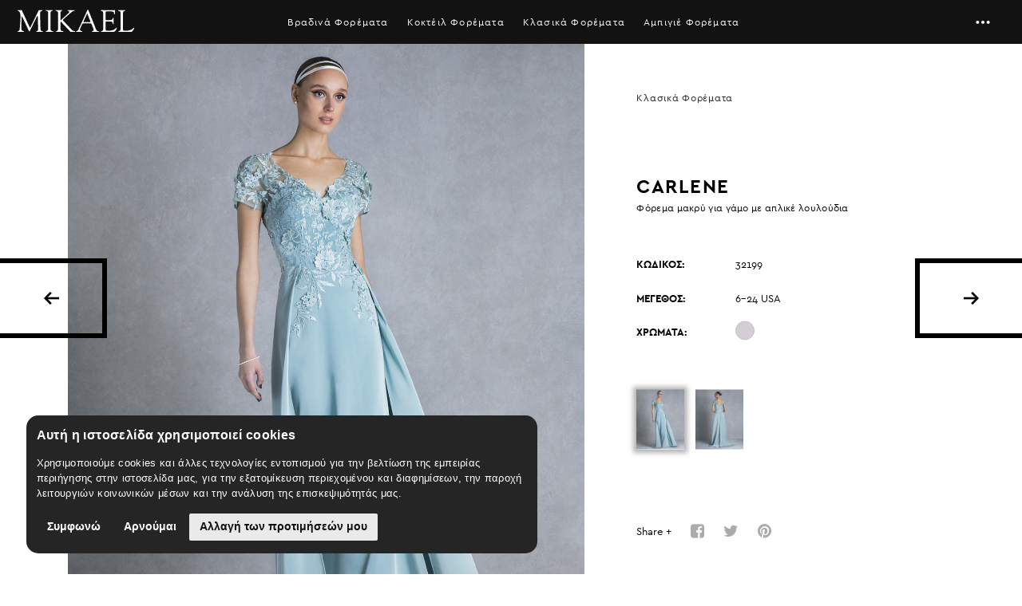

--- FILE ---
content_type: text/html; charset=utf-8
request_url: https://mikael.gr/el/products/classic-dresses/32199-long-evening-dress-with-lace/
body_size: 7371
content:
<!DOCTYPE html>






<html lang="el">
  <head>
    <meta charset="utf-8">
    <meta http-equiv="x-ua-compatible" content="ie=edge">
    <meta name="viewport" content="width=device-width, initial-scale=1.0, user-scalable=0, minimum-scale=1.0">
    <meta name="msapplication-config" content="/static/favs/browserconfig.xml">
    <meta name="facebook-domain-verification" content="kxoqr0v9e7l61val3j2dahwm4tdm3g" />

    <title>Mikael  - CARLENE - Φόρεμα μακρύ για γάμο με απλικέ λουλούδια</title>
    <meta name="description" content="Φόρεμα μακρύ για γάμο με απλικέ λουλούδια">

    <!-- OPEN GRAPH -->
    <meta property="fb:app_id" content="393567187424639" />
    <meta property="og:type" content="website" />
    <meta property="og:url" content="https://mikael.gr/el/products/classic-dresses/32199-long-evening-dress-with-lace/" />
    <meta property="og:title" content="CARLENE - Κλασικά Φορέματα" />
    <meta property="og:description" content="Φόρεμα μακρύ για γάμο με απλικέ λουλούδια - Κωδικός: 32199 - Μέγεθος: 6-24 USAΤιμή: 360,00" />
    <meta property="og:image" content="https://mikael.gr/media/cache/0d/18/0d1827e50295ebfb01bf7bfc85813789.jpg" />
    <meta property="og:image:url" content="https://mikael.gr/media/cache/0d/18/0d1827e50295ebfb01bf7bfc85813789.jpg" />

    <!-- Google Tag Manager -->
    <script>(function(w,d,s,l,i){w[l]=w[l]||[];w[l].push({'gtm.start':
    new Date().getTime(),event:'gtm.js'});var f=d.getElementsByTagName(s)[0],
    j=d.createElement(s),dl=l!='dataLayer'?'&l='+l:'';j.async=true;j.src=
    'https://www.googletagmanager.com/gtm.js?id='+i+dl;f.parentNode.insertBefore(j,f);
    })(window,document,'script','dataLayer','GTM-N8C4ZLD');</script>
    <!-- End Google Tag Manager -->

    <link rel="stylesheet" href="https://cdn.jsdelivr.net/fontawesome/4.7.0/css/font-awesome.min.css">
    <link rel="stylesheet" type="text/css" href="/static/css/main.min.css?v=202514071520">

    <link rel="icon" type="image/x-icon" href="/static/favs/favicon.ico" />
    <link rel="manifest" href="/static/favs/manifest.json">
    <link rel="icon" type="image/png" href="/static/favs/favicon-32x32.png" sizes="32x32">
    <link rel="icon" type="image/png" href="/static/favs/favicon-16x16.png" sizes="16x16">
    <link rel="icon" type="image/png" href="/static/favs/android-chrome-192x192.png" sizes="192x192">
    <link rel="mask-icon" href="/static/favs/safari-pinned-tab.svg" color="#181818">
    <link rel="apple-touch-icon" sizes="180x180" href="/static/favs/apple-touch-icon.png">

    <link rel="canonical" href="https://mikael.gr/el/products/classic-dresses/32199-long-evening-dress-with-lace/" />
    <link rel="alternate" href="https://mikael.gr/el/products/classic-dresses/32199-long-evening-dress-with-lace/" hreflang="el">

    <!-- Cookie Consent by TermsFeed https://www.TermsFeed.com -->
    <script type="text/javascript" src="//www.termsfeed.com/public/cookie-consent/4.1.0/cookie-consent.js" charset="UTF-8"></script>
    <script type="text/javascript" charset="UTF-8">
      document.addEventListener('DOMContentLoaded', function () {
        cookieconsent.run({
          "notice_banner_type":"simple",
          "consent_type":"express",
          "palette":"dark","language":"el",
          "page_load_consent_levels":["strictly-necessary"],
          "notice_banner_reject_button_hide":false,
          "preferences_center_close_button_hide":false,
          "page_refresh_confirmation_buttons":false
        });
      });
    </script>

    <noscript>Free cookie consent management tool by <a href="https://www.termsfeed.com/">TermsFeed</a></noscript>
    <!-- End Cookie Consent by TermsFeed https://www.TermsFeed.com -->

    <script type="application/ld+json">
    {
      "@context": "http://schema.org/",
      "@type": "LocalBusiness",
      "name": "Mikael - Evening Dresses",
      "url" : "https://mikael.gr/",
      "logo" : "https://mikael.gr/static/img/mikael-logo.svg",
      "telephone": "+30 210 9926507",
      "sameAs":[
        "https://www.facebook.com/MIKAELevening",
        "https://www.instagram.com/mikael_eveningdresses/",
        "https://www.youtube.com/user/mikaelevening/",
        "https://www.pinterest.com/mikael_dresses/"
      ]
    }
    </script>
    
<style>
.main-nav {
  padding: 0 !important;
}
.main-nav__content {
  background-color: #121212 !important;
}
</style>


    

    <!-- Meta Pixel Code (Facebook) -->
    <script>
    !function(f,b,e,v,n,t,s)
    {if(f.fbq)return;n=f.fbq=function(){n.callMethod?
    n.callMethod.apply(n,arguments):n.queue.push(arguments)};
    if(!f._fbq)f._fbq=n;n.push=n;n.loaded=!0;n.version='2.0';
    n.queue=[];t=b.createElement(e);t.async=!0;
    t.src=v;s=b.getElementsByTagName(e)[0];
    s.parentNode.insertBefore(t,s)}(window, document,'script',
    'https://connect.facebook.net/en_US/fbevents.js');
    fbq('init', '582886166684625');
    fbq('track', 'PageView');
    </script>
    <noscript><img height="1" width="1" style="display:none"
    src="https://www.facebook.com/tr?id=582886166684625&ev=PageView&noscript=1" alt="Facebook Pixel code"
    /></noscript>
    <!-- End Meta Pixel Code -->

    <!-- TikTok Pixel Code Start -->
    <script>
    !function (w, d, t) {
      w.TiktokAnalyticsObject=t;var ttq=w[t]=w[t]||[];
      ttq.methods=["page","track","identify","instances","debug","on","off","once","ready","alias","group","enableCookie","disableCookie","holdConsent","revokeConsent","grantConsent"],
      ttq.setAndDefer=function(t,e){t[e]=function(){t.push([e].concat(Array.prototype.slice.call(arguments,0)))}};
      for(var i=0;i<ttq.methods.length;i++)ttq.setAndDefer(ttq,ttq.methods[i]);
      ttq.instance=function(t){for(var e=ttq._i[t]||[],n=0;n<ttq.methods.length;n++)ttq.setAndDefer(e,ttq.methods[n]);return e},
      ttq.load=function(e,n){var r="https://analytics.tiktok.com/i18n/pixel/events.js",o=n&&n.partner;ttq._i=ttq._i||{},ttq._i[e]=[],ttq._i[e]._u=r,ttq._t=ttq._t||{},ttq._t[e]=+new Date,ttq._o=ttq._o||{},ttq._o[e]=n||{};n=document.createElement("script");
      n.type="text/javascript",n.async=!0,n.src=r+"?sdkid="+e+"&lib="+t;
      e=document.getElementsByTagName("script")[0];e.parentNode.insertBefore(n,e)};
      ttq.load('D0IRAV3C77U5PKIVUF7G'); ttq.page();
    }(window, document, 'ttq');
    </script>
    <!-- TikTok Pixel Code End -->

    <!-- Global click-to-phone event handlers -->
    <script>
      document.addEventListener('DOMContentLoaded', function() {
        var telLinks = document.querySelectorAll('a[href^="tel:"]');
        telLinks.forEach(function(link) {
          link.addEventListener('click', function() {
            // GA4 click_to_phone event
            // if (typeof gtag === 'function') {
              // gtag('event', 'click_to_phone', {
                // 'event_label': link.getAttribute('href')
              // Google Ads
              // gtag('event', 'conversion', {'send_to': 'AW-16937430834/0s4TCMPssrwaELLesow_'});
            // }
            // Facebook Pixel
            if (typeof fbq === 'function') {
              fbq('track', 'Contact');
            }
            // TikTok Pixel
            if (typeof ttq === 'object' && typeof ttq.track === 'function') {
              ttq.track('Contact');
            }
          });
        });
      });
    </script>

    
  <script>
    // Facebook Pixel ViewContent event με παραμέτρους
    if (typeof fbq === 'function') {
      fbq('track', 'ViewContent', {
        content_ids: ['32199'],
        contents: [{
          id: '32199',
          quantity: 1,
          item_price: 0
        }],
        currency: 'EUR',
        value: 0
      });
    }
    // TikTok Pixel ViewContent event με παραμέτρους
    if (typeof ttq === 'object' && typeof ttq.track === 'function') {
      ttq.track('ViewContent', {
        content_id: '32199',
        content_type: 'product',
        contents: [{
          id: '32199',
          quantity: 1,
          price: 0
        }],
        currency: 'EUR',
        value: 0
      });
    }

    // GA4 view_item event (παραμένει ως έχει)
    if (typeof gtag === 'function') {
      gtag('event', 'view_item', {
        currency: 'EUR',
        value: 0,
        items: [{
          item_id: '32199',
          item_name: 'CARLENE',
          item_category: 'Κλασικά Φορέματα',
          item_variant: '6\u002D24 USA',
          
          
            item_color: '#d3ced4',
          
        }]
      });
    }
  </script>

    
  </head>
  <body id="products">

    <!-- Google Tag Manager (noscript) -->
    <noscript><iframe src="https://www.googletagmanager.com/ns.html?id=GTM-N8C4ZLD"
    height="0" width="0" style="display:none;visibility:hidden"></iframe></noscript>
    <!-- End Google Tag Manager (noscript) -->

    <header class="main-nav">
      <nav class="main-nav__content" role="navigation" aria-label="Mobile navigation">
        <a href="/el/"><img src="/static/img/mikael-logo.svg" alt="Mikael Βραδινά Φορέματα' - Λογότυπο" class="main-logo" /></a>

        <ul class="central-nav">
            
              
              <li><a href="/el/products/evening-dresses/" class="">Βραδινά Φορέματα</a></li>
            
              
              <li><a href="/el/products/cocktail-dresses/" class="">Κοκτέιλ Φορέματα</a></li>
            
              
              <li><a href="/el/products/classic-dresses/" class="">Κλασικά Φορέματα</a></li>
            
              
              <li><a href="/el/products/red-carpet/" class="">Αμπιγιέ Φορέματα</a></li>
            
        </ul>

        <ul class="secondary-nav">
          <li class="search">
            <form action="/el/search/" method="get">
              <input id="search-field" type="search" name='q' placeholder="Αναζητήστε κωδικό"  />
              <label for="search-field" class="visually-hidden">Search for a code</label>
            </form>
          </li>
          
          
          
          <li><a href="/el/company/" class="">Εταιρεία</a></li>
          <li><a href="/el/stores/" class="">Καταστήματα</a></li>
          <li><a href="/el/contact/" class="">Επικοινωνία</a></li>
        </ul>

        <div class="dots">
          <a href="javascript:void(0)"><img src="/static/img/dots.png" alt="Tablet menu" /></a>
          <div class="dot-menu">
            <ul class="dot-menu-list">
              <li><a href="/el/company/" class="">Εταιρεία</a></li>
              <li><a href="/el/stores/" class="">Καταστήματα</a></li>
              <li><a href="/el/contact/" class="">Επικοινωνία</a></li>
            </ul>
            <div class="dots-lang">
              <a href="/el/products/classic-dresses/32199-long-evening-dress-with-lace/"><img src="/static/img/flags/greek.png" alt="Ελληνική γλώσσα στο header" /></a>
              <a href="/en/products/classic-dresses/32199-long-evening-dress-with-lace/"><img src="/static/img/flags/english.png" alt="English flag on header" /></a>
              <a href="/it/products/classic-dresses/32199-long-evening-dress-with-lace/"><img src="/static/img/flags/italian.png" alt="Bandiera italiana" /></a>
            </div>
          </div>
        </div>


        <div class="lang">
          <div id="dd" class="lang-dropdown">
            <span>
              
                Ελληνικά
                
                
              
                
                
                
              
                
                
                
              
            </span>
            <ul class="dropdown">
              
              
                <li><a href="/en/products/classic-dresses/32199-long-evening-dress-with-lace/">English</a></li>
              
              
                <li><a href="/it/products/classic-dresses/32199-long-evening-dress-with-lace/">Italiano</a></li>
              
            </ul>
          </div>
        </div>
      ​</nav>
    </header>


    <!-- - - - - - - - MOBILE MENU - - - - - - - -->
    <div class="menu-wrap">
      <nav class="menu" role="navigation" aria-label="Main navigation">
        <div class="nav-list">

          <ul class="mobile-menu">
            
              
              <li><a href="/el/products/evening-dresses/" class="">Βραδινά Φορέματα</a></li>
            
              
              <li><a href="/el/products/cocktail-dresses/" class="">Κοκτέιλ Φορέματα</a></li>
            
              
              <li><a href="/el/products/classic-dresses/" class="">Κλασικά Φορέματα</a></li>
            
              
              <li><a href="/el/products/red-carpet/" class="">Αμπιγιέ Φορέματα</a></li>
            
            <li><a href="/el/company/" class="">Εταιρεία</a></li>
            <li><a href="/el/stores/" class="">Καταστήματα</a></li>
            <li><a href="/el/contact/" class="">Επικοινωνία</a></li>
          </ul>

          <div class="mobile-langs">
            <a href="/el/products/classic-dresses/32199-long-evening-dress-with-lace/"><img src="/static/img/flags/greek.png" alt="Ελληνικά στο mobile" /> <span>Ελληνικά</span></a>
            <a href="/en/products/classic-dresses/32199-long-evening-dress-with-lace/"><img src="/static/img/flags/english.png" alt="English on mobile" /> <span>English</span></a>
            <a href="/it/products/classic-dresses/32199-long-evening-dress-with-lace/"><img src="/static/img/flags/italian.png" alt="Italiano su cellulare" /> <span>Italiano</span></a>
          </div>
        </div>
      </nav>
    </div>

    <div class="nav-icon1 menu-button" id="open-button">
      <span></span>
      <span></span>
      <span></span>
    </div>
    <!-- - - - - - - - END OF MOBILE MENU - - - - - - - -->

    

<div id="loader-wrapper">
  <div class="loader-section-white section-white"></div>
</div>

<!-- BUTTONS ON TOP OF THE PAGE -->

<div class="top-button-nav">

  <div class="cat-nav">
    <a href="/el/products/classic-dresses/">Κλασικά Φορέματα</a>
  </div>

  <div class="top-buttons">
    <div class="top-button-prev">
      <a class=""  href="/el/products/classic-dresses/35101/" >BACK</a>
    </div>
    <div class="top-button-next">
      <a class="" href="/el/products/classic-dresses/32197-long-evening-dress-with-lace/">NEXT</a>
    </div>
  </div>

</div>

<!-- END OF BUTTONS ON TOP OF THE PAGE -->

  <div class="grid bottom-pad">
    <div class="row dress-wrap">
      <div class="col dress-images" data-image="/media/product/image/32199_O4K4PaL.jpg">
        <div class="main-image-wrap">
          
            <img src="/media/product/image/32199_O4K4PaL.jpg" alt="Κλασικά Φορέματα / Φόρεμα μακρύ για γάμο με απλικέ λουλούδια" class="main-image" id="image-1729" />
          
            <img src="/media/product/image/32199back_N3JswcT.jpg" alt="Κλασικά Φορέματα / Φόρεμα μακρύ για γάμο με απλικέ λουλούδια" class="main-image" id="image-1730" />
          
        </div>
      </div>

      <div class="col dress-details">
        <div class="dress-elements">

          <div class="category">
            <a href="/el/products/classic-dresses/">Κλασικά Φορέματα</a>
          </div>

          <div class="all-details">
            
            <h1 class="title">CARLENE</h1>
            <p class="description">Φόρεμα μακρύ για γάμο με απλικέ λουλούδια</p>

              <div class="row">
                
                  
                

                <div class="col attr">
                  <span class="strong">ΚΩΔΙΚΟΣ:</span>
                  32199
                </div>

                <div class="col attr">
                  <span class="strong">ΜΕΓΕΘΟΣ:</span>
                  6-24 USA
                </div>

                <div class="col attr color">
                  <span class="strong">ΧΡΩΜΑΤΑ:</span>
                  
                    
                      
                        <div class="colorcode" style="background: #d3ced4;" data-tooltip="Ασημί"></div>
                      
                    
                  
                </div>
              </div>

            <div class="dress-thumbs">
              
                <a href="#image-1729" class="dress-thumb">
                  <img src="/media/product/image/32199_O4K4PaL.jpg" alt="Φόρεμα μακρύ για γάμο με απλικέ λουλούδια">
                </a>
              
                <a href="#image-1730" class="dress-thumb">
                  <img src="/media/product/image/32199back_N3JswcT.jpg" alt="Φόρεμα μακρύ για γάμο με απλικέ λουλούδια">
                </a>
              
            </div>
          </div>
          <div class="share-product">
            Share +
            <a href="https://www.facebook.com/sharer/sharer.php?u=https://mikael.gr/el/products/classic-dresses/32199-long-evening-dress-with-lace/" target="_blank"><i class="fa fa-facebook-square" aria-hidden="true"></i></a>
            <a href="https://twitter.com/home?status=https://mikael.gr/el/products/classic-dresses/32199-long-evening-dress-with-lace/" target="_blank" target="_blank"><i class="fa fa-twitter" aria-hidden="true"></i></a>
            <a href="https://pinterest.com/pin/create/button/?url=https://mikael.gr/el/products/classic-dresses/32199-long-evening-dress-with-lace/&media=http://mikael.gr/media/cache/d8/c6/d8c60892d6701e7cf3c05445bab2e78d.jpg&description="><i class="fa fa-pinterest" aria-hidden="true" target="_blank"></i></a>
          </div>
        </div>
      </div>
    </div>
  </div>
</div>


<!-- BUTTONS ON MIDDLE OF THE PAGE -->

<div class="button-prev ">
  <a  href="/el/products/classic-dresses/35101/" >BACK</a>
</div>
<div class="button-next ">
  <a href="/el/products/classic-dresses/32197-long-evening-dress-with-lace/">NEXT</a>
</div>

<!-- END OF BUTTONS ON MIDDLE OF THE PAGE -->



    

    <footer>
      <div class="grid">
        <div class="row marg">
          <div class="col l1">
            <span>Menu</span><br>
            
              
              <a href="/el/products/evening-dresses/" class="">Βραδινά Φορέματα</a><br>
            
              
              <a href="/el/products/cocktail-dresses/" class="">Κοκτέιλ Φορέματα</a><br>
            
              
              <a href="/el/products/classic-dresses/" class="">Κλασικά Φορέματα</a><br>
            
              
              <a href="/el/products/red-carpet/" class="">Αμπιγιέ Φορέματα</a><br>
            
          </div>
          <div class="col l2">
            <span>&nbsp;</span><br>
            <a href="/el/company/">Εταιρία</a><br>
            <a href="/el/stores/">Καταστήματα</a><br>
            <a href="/el/contact/">Επικοινωνία</a>
          </div>
          <div class="col l3">
            <span>Διεύθυνση</span><br>
            Λεωφ. Βουλιαγμένης 506,<br>
            17456 Άλιμος<br>
            <a href="https://goo.gl/maps/g1wBRPVc7wS2">Δείτε τον χάρτη</a>
            <br><br>
            <span>Ακολουθήστε μας</span><br>
            <a href="https://www.facebook.com/MIKAELevening"><img class="social-icons" src="/static/img/social/icon-facebook.png" alt="Follow us on Facebook" /></a>
            <a href="https://www.instagram.com/mikael_eveningdresses/"><img class="social-icons" src="/static/img/social/icon-instagram.png" alt="Follow us on Instagram" /></a>
            <a href="https://www.youtube.com/user/mikaelevening/"><img class="social-icons" src="/static/img/social/icon-youtube.png" alt="Follow us on YouTube" /></a>
            <a href="https://www.pinterest.com/mikael_dresses/"><img class="social-icons" src="/static/img/social/icon-pinterest.png" alt="Follow us on Pinterest" /></a>
          </div>
          <div class="col l4">
            <span>Επικοινωνία</span><br>
            <a href="/el/contact/">Επικοινωνήστε μαζί μας</a><br>
            210 9926507
          </div>
        </div>

        <div class="grid">
          <div class="row marg">
            <div class="col credits">
              &copy; 2026 &mdash; <a href="https://radial.gr" target="_blank">Handcrafted by <span>Radial</span></a>
            </div>
          </div>
        </div>
      </div>
    </footer>

    <script src="/static/js/scripts.min.js?v=202007131333"></script>

    

<script type="text/javascript">

$('body').imagesLoaded( function() {
  setTimeout(function(){
    $('body').addClass('loaded');
  }, 1000);
  revealContent();
  setTimeout(function(){
    $('.top-button-nav').addClass('show');
  }, 1600);
});

  $( document ).ready(function() {


    var isMobile = window.matchMedia("only screen and (min-width: 900px)");

    if (isMobile.matches) {
      Intense( $('img.main-image'), {
        invertInteractionDirection: false
      });
    }
  });

  window.requestAnimationFrame = window.requestAnimationFrame ||
    function(callback) {window.setTimeout(callback, 1000 / 60) };

  window.cancelRequestAnimationFrame = window.cancelRequestAnimationFrame ||
    function(callback) {window.clearTimeout(callback) };

  // main function
  function scrollToY(scrollTargetY, speed, easing) {

    // scrollTargetY: the target scrollY property of the window
    // speed: time in pixels per second
    // easing: easing equation to use

    var scrollY = window.scrollY,
    scrollTargetY = scrollTargetY || 0,
    speed = speed || 2000,
    easing = easing || 'easeInOutQuint',
    currentTime = 0;

    // min time .1, max time .8 seconds
    var time = Math.max(.1, Math.min(Math.abs(scrollY - scrollTargetY) / speed, .8));

    // easing equations from https://github.com/danro/easing-js/blob/master/easing.js
    var PI_D2 = Math.PI / 2,
    easingEquations = {
      // easeOutSine: function (pos) {
      //   return Math.sin(pos * (Math.PI / 2));
      // },
      // easeInOutSine: function (pos) {
      //   return (-0.5 * (Math.cos(Math.PI * pos) - 1));
      // },
      easeInOutQuint: function (pos) {
        if ((pos /= 0.5) < 1) {
          return 0.5 * Math.pow(pos, 5);
        }
        return 0.5 * (Math.pow((pos - 2), 5) + 2);
      }
    };

    var animation;

    // add animation loop
    function tick() {
      currentTime += 1 / 60;

      var p = currentTime / time;
      var t = easingEquations[easing](p);

      if (p < 1) {
        animation = window.requestAnimationFrame(tick);
        window.scrollTo(0, scrollY + ((scrollTargetY - scrollY) * t));
      } else {
        // scrolling done
        window.scrollTo(0, scrollTargetY);
        window.cancelRequestAnimationFrame(animation);
      }
    }

    // call it once to get started
    tick();
  }

  $('a.dress-thumb').first().addClass('active');

  $('a.dress-thumb').on('click', function(e) {
    e.preventDefault();

    $(this)
      .siblings()
        .removeClass('active')
      .end()
      .addClass('active');

    var $target = $($(this).attr('href'));
    var targetOffset = $target.offset().top;
    scrollToY(targetOffset - '52', 1350, 'easeInOutQuint');
  });

  $('.dress-elements').affix({
    offset: {
      top: function() {
        return 0;
      },
      bottom: function() {
        return $(document).height() - ($('.main-image-wrap').offset().top + $('.main-image-wrap').outerHeight(true));
      },
    }
  });

</script>


  </body>
</html>


--- FILE ---
content_type: text/css
request_url: https://mikael.gr/static/css/main.min.css?v=202514071520
body_size: 116632
content:
@charset "UTF-8";.container,.container-fluid{margin-right:auto;margin-left:auto}.container-fluid:after,.container-fluid:before,.container:after,.container:before{content:" ";display:table}.container,.container-fluid{padding-left:15px;padding-right:15px}.fa,body{-moz-osx-font-smoothing:grayscale}#company .company .grid .row .double-col:after,#company .company .grid .row:after,.container-fluid:after,.container:after,.form-horizontal .form-group:after,.grid:after,.lang:after,.modal-header:after,.row:after{clear:both}@font-face{font-family:"Cera GR";src:url(../fonts/CeraPRO-Regular.ttf) format("truetype");font-weight:400;font-style:normal}@font-face{font-family:"Cera GR Light";src:url(../fonts/CeraPRO-Light.ttf) format("truetype");font-weight:400;font-style:normal}@font-face{font-family:"Cera GR Bold";src:url(../fonts/CeraPRO-Bold.ttf) format("truetype");font-weight:400;font-style:normal}.bottom-pad{padding-bottom:60px}@media (min-width:768px){.container{width:750px}}@media (min-width:992px){.container{width:970px}}@media (min-width:1200px){.container{width:1170px}}.col-lg-1,.col-lg-10,.col-lg-11,.col-lg-12,.col-lg-2,.col-lg-3,.col-lg-4,.col-lg-5,.col-lg-6,.col-lg-7,.col-lg-8,.col-lg-9,.col-md-1,.col-md-10,.col-md-11,.col-md-12,.col-md-2,.col-md-3,.col-md-4,.col-md-5,.col-md-6,.col-md-7,.col-md-8,.col-md-9,.col-sm-1,.col-sm-10,.col-sm-11,.col-sm-12,.col-sm-2,.col-sm-3,.col-sm-4,.col-sm-5,.col-sm-6,.col-sm-7,.col-sm-8,.col-sm-9,.col-xs-1,.col-xs-10,.col-xs-11,.col-xs-12,.col-xs-2,.col-xs-3,.col-xs-4,.col-xs-5,.col-xs-6,.col-xs-7,.col-xs-8,.col-xs-9{position:relative;min-height:1px;padding-left:15px;padding-right:15px}.col-xs-1,.col-xs-10,.col-xs-11,.col-xs-12,.col-xs-2,.col-xs-3,.col-xs-4,.col-xs-5,.col-xs-6,.col-xs-7,.col-xs-8,.col-xs-9{float:left}.col-xs-1{width:8.33333%}.col-xs-2{width:16.66667%}.col-xs-3{width:25%}.col-xs-4{width:33.33333%}.col-xs-5{width:41.66667%}.col-xs-6{width:50%}.col-xs-7{width:58.33333%}.col-xs-8{width:66.66667%}.col-xs-9{width:75%}.col-xs-10{width:83.33333%}.col-xs-11{width:91.66667%}.col-xs-12{width:100%}.col-xs-pull-0{right:auto}.col-xs-pull-1{right:8.33333%}.col-xs-pull-2{right:16.66667%}.col-xs-pull-3{right:25%}.col-xs-pull-4{right:33.33333%}.col-xs-pull-5{right:41.66667%}.col-xs-pull-6{right:50%}.col-xs-pull-7{right:58.33333%}.col-xs-pull-8{right:66.66667%}.col-xs-pull-9{right:75%}.col-xs-pull-10{right:83.33333%}.col-xs-pull-11{right:91.66667%}.col-xs-pull-12{right:100%}.col-xs-push-0{left:auto}.col-xs-push-1{left:8.33333%}.col-xs-push-2{left:16.66667%}.col-xs-push-3{left:25%}.col-xs-push-4{left:33.33333%}.col-xs-push-5{left:41.66667%}.col-xs-push-6{left:50%}.col-xs-push-7{left:58.33333%}.col-xs-push-8{left:66.66667%}.col-xs-push-9{left:75%}.col-xs-push-10{left:83.33333%}.col-xs-push-11{left:91.66667%}.col-xs-push-12{left:100%}.col-xs-offset-0{margin-left:0}.col-xs-offset-1{margin-left:8.33333%}.col-xs-offset-2{margin-left:16.66667%}.col-xs-offset-3{margin-left:25%}.col-xs-offset-4{margin-left:33.33333%}.col-xs-offset-5{margin-left:41.66667%}.col-xs-offset-6{margin-left:50%}.col-xs-offset-7{margin-left:58.33333%}.col-xs-offset-8{margin-left:66.66667%}.col-xs-offset-9{margin-left:75%}.col-xs-offset-10{margin-left:83.33333%}.col-xs-offset-11{margin-left:91.66667%}.col-xs-offset-12{margin-left:100%}@media (min-width:768px){.col-sm-1,.col-sm-10,.col-sm-11,.col-sm-12,.col-sm-2,.col-sm-3,.col-sm-4,.col-sm-5,.col-sm-6,.col-sm-7,.col-sm-8,.col-sm-9{float:left}.col-sm-1{width:8.33333%}.col-sm-2{width:16.66667%}.col-sm-3{width:25%}.col-sm-4{width:33.33333%}.col-sm-5{width:41.66667%}.col-sm-6{width:50%}.col-sm-7{width:58.33333%}.col-sm-8{width:66.66667%}.col-sm-9{width:75%}.col-sm-10{width:83.33333%}.col-sm-11{width:91.66667%}.col-sm-12{width:100%}.col-sm-pull-0{right:auto}.col-sm-pull-1{right:8.33333%}.col-sm-pull-2{right:16.66667%}.col-sm-pull-3{right:25%}.col-sm-pull-4{right:33.33333%}.col-sm-pull-5{right:41.66667%}.col-sm-pull-6{right:50%}.col-sm-pull-7{right:58.33333%}.col-sm-pull-8{right:66.66667%}.col-sm-pull-9{right:75%}.col-sm-pull-10{right:83.33333%}.col-sm-pull-11{right:91.66667%}.col-sm-pull-12{right:100%}.col-sm-push-0{left:auto}.col-sm-push-1{left:8.33333%}.col-sm-push-2{left:16.66667%}.col-sm-push-3{left:25%}.col-sm-push-4{left:33.33333%}.col-sm-push-5{left:41.66667%}.col-sm-push-6{left:50%}.col-sm-push-7{left:58.33333%}.col-sm-push-8{left:66.66667%}.col-sm-push-9{left:75%}.col-sm-push-10{left:83.33333%}.col-sm-push-11{left:91.66667%}.col-sm-push-12{left:100%}.col-sm-offset-0{margin-left:0}.col-sm-offset-1{margin-left:8.33333%}.col-sm-offset-2{margin-left:16.66667%}.col-sm-offset-3{margin-left:25%}.col-sm-offset-4{margin-left:33.33333%}.col-sm-offset-5{margin-left:41.66667%}.col-sm-offset-6{margin-left:50%}.col-sm-offset-7{margin-left:58.33333%}.col-sm-offset-8{margin-left:66.66667%}.col-sm-offset-9{margin-left:75%}.col-sm-offset-10{margin-left:83.33333%}.col-sm-offset-11{margin-left:91.66667%}.col-sm-offset-12{margin-left:100%}}@media (min-width:992px){.col-md-1,.col-md-10,.col-md-11,.col-md-12,.col-md-2,.col-md-3,.col-md-4,.col-md-5,.col-md-6,.col-md-7,.col-md-8,.col-md-9{float:left}.col-md-1{width:8.33333%}.col-md-2{width:16.66667%}.col-md-3{width:25%}.col-md-4{width:33.33333%}.col-md-5{width:41.66667%}.col-md-6{width:50%}.col-md-7{width:58.33333%}.col-md-8{width:66.66667%}.col-md-9{width:75%}.col-md-10{width:83.33333%}.col-md-11{width:91.66667%}.col-md-12{width:100%}.col-md-pull-0{right:auto}.col-md-pull-1{right:8.33333%}.col-md-pull-2{right:16.66667%}.col-md-pull-3{right:25%}.col-md-pull-4{right:33.33333%}.col-md-pull-5{right:41.66667%}.col-md-pull-6{right:50%}.col-md-pull-7{right:58.33333%}.col-md-pull-8{right:66.66667%}.col-md-pull-9{right:75%}.col-md-pull-10{right:83.33333%}.col-md-pull-11{right:91.66667%}.col-md-pull-12{right:100%}.col-md-push-0{left:auto}.col-md-push-1{left:8.33333%}.col-md-push-2{left:16.66667%}.col-md-push-3{left:25%}.col-md-push-4{left:33.33333%}.col-md-push-5{left:41.66667%}.col-md-push-6{left:50%}.col-md-push-7{left:58.33333%}.col-md-push-8{left:66.66667%}.col-md-push-9{left:75%}.col-md-push-10{left:83.33333%}.col-md-push-11{left:91.66667%}.col-md-push-12{left:100%}.col-md-offset-0{margin-left:0}.col-md-offset-1{margin-left:8.33333%}.col-md-offset-2{margin-left:16.66667%}.col-md-offset-3{margin-left:25%}.col-md-offset-4{margin-left:33.33333%}.col-md-offset-5{margin-left:41.66667%}.col-md-offset-6{margin-left:50%}.col-md-offset-7{margin-left:58.33333%}.col-md-offset-8{margin-left:66.66667%}.col-md-offset-9{margin-left:75%}.col-md-offset-10{margin-left:83.33333%}.col-md-offset-11{margin-left:91.66667%}.col-md-offset-12{margin-left:100%}}@media (min-width:1200px){.col-lg-1,.col-lg-10,.col-lg-11,.col-lg-12,.col-lg-2,.col-lg-3,.col-lg-4,.col-lg-5,.col-lg-6,.col-lg-7,.col-lg-8,.col-lg-9{float:left}.col-lg-1{width:8.33333%}.col-lg-2{width:16.66667%}.col-lg-3{width:25%}.col-lg-4{width:33.33333%}.col-lg-5{width:41.66667%}.col-lg-6{width:50%}.col-lg-7{width:58.33333%}.col-lg-8{width:66.66667%}.col-lg-9{width:75%}.col-lg-10{width:83.33333%}.col-lg-11{width:91.66667%}.col-lg-12{width:100%}.col-lg-pull-0{right:auto}.col-lg-pull-1{right:8.33333%}.col-lg-pull-2{right:16.66667%}.col-lg-pull-3{right:25%}.col-lg-pull-4{right:33.33333%}.col-lg-pull-5{right:41.66667%}.col-lg-pull-6{right:50%}.col-lg-pull-7{right:58.33333%}.col-lg-pull-8{right:66.66667%}.col-lg-pull-9{right:75%}.col-lg-pull-10{right:83.33333%}.col-lg-pull-11{right:91.66667%}.col-lg-pull-12{right:100%}.col-lg-push-0{left:auto}.col-lg-push-1{left:8.33333%}.col-lg-push-2{left:16.66667%}.col-lg-push-3{left:25%}.col-lg-push-4{left:33.33333%}.col-lg-push-5{left:41.66667%}.col-lg-push-6{left:50%}.col-lg-push-7{left:58.33333%}.col-lg-push-8{left:66.66667%}.col-lg-push-9{left:75%}.col-lg-push-10{left:83.33333%}.col-lg-push-11{left:91.66667%}.col-lg-push-12{left:100%}.col-lg-offset-0{margin-left:0}.col-lg-offset-1{margin-left:8.33333%}.col-lg-offset-2{margin-left:16.66667%}.col-lg-offset-3{margin-left:25%}.col-lg-offset-4{margin-left:33.33333%}.col-lg-offset-5{margin-left:41.66667%}.col-lg-offset-6{margin-left:50%}.col-lg-offset-7{margin-left:58.33333%}.col-lg-offset-8{margin-left:66.66667%}.col-lg-offset-9{margin-left:75%}.col-lg-offset-10{margin-left:83.33333%}.col-lg-offset-11{margin-left:91.66667%}.col-lg-offset-12{margin-left:100%}}.embed-responsive{position:relative;display:block;height:0;padding:0;overflow:hidden}.embed-responsive .embed-responsive-item,.embed-responsive embed,.embed-responsive iframe,.embed-responsive object,.embed-responsive video{position:absolute;top:0;left:0;bottom:0;height:100%;width:100%;border:0}.embed-responsive-16by9{padding-bottom:56.25%}.embed-responsive-4by3{padding-bottom:75%}/*! normalize.css v3.0.3 | MIT License | github.com/necolas/normalize.css */html{-ms-text-size-adjust:100%;-webkit-text-size-adjust:100%;-webkit-tap-highlight-color:transparent}article,aside,details,figcaption,figure,footer,header,hgroup,main,menu,nav,section,summary{display:block}audio,canvas,progress,video{display:inline-block;vertical-align:baseline}audio:not([controls]){display:none;height:0}[hidden],template{display:none}a{background-color:transparent}a:active,a:hover{outline:0}abbr[title]{border-bottom:1px dotted}mark{background:#ff0;color:#000}sub,sup{line-height:0;position:relative}sup{top:-.5em}sub{bottom:-.25em}svg:not(:root){overflow:hidden}hr{box-sizing:content-box;height:0}pre,textarea{overflow:auto}button,input,optgroup,select,textarea{color:inherit;font:inherit;margin:0}button{overflow:visible}.modal,.modal-open{overflow:hidden}button,select{text-transform:none}button,html input[type=button],input[type=reset],input[type=submit]{-webkit-appearance:button;cursor:pointer}button[disabled],html input[disabled]{cursor:default}button::-moz-focus-inner,input::-moz-focus-inner{border:0;padding:0}input[type=radio],input[type=checkbox]{box-sizing:border-box;padding:0}input[type=number]::-webkit-inner-spin-button,input[type=number]::-webkit-outer-spin-button{height:auto}input[type=search]::-webkit-search-cancel-button,input[type=search]::-webkit-search-decoration{-webkit-appearance:none}optgroup{font-weight:700}/*! Source: https://github.com/h5bp/html5-boilerplate/blob/master/src/css/main.css */@media print{blockquote,img,pre,tr{page-break-inside:avoid}*,:after,:before{background:0 0!important;color:#000!important;box-shadow:none!important;text-shadow:none!important}a,a:visited{text-decoration:underline}a[href]:after{content:" (" attr(href) ")"}abbr[title]:after{content:" (" attr(title) ")"}a[href^="#"]:after,a[href^="javascript:"]:after{content:""}blockquote,pre{border:1px solid #999}thead{display:table-header-group}img{max-width:100%!important}h2,h3,p{orphans:3;widows:3}h2,h3{page-break-after:avoid}.navbar{display:none}.btn>.caret,.dropup>.btn>.caret{border-top-color:#000!important}.label{border:1px solid #000}.table{border-collapse:collapse!important}.table td,.table th{background-color:#fff!important}.table-bordered td,.table-bordered th{border:1px solid #ddd!important}}.close:focus,.close:hover,a,body a,body a:hover{text-decoration:none}*,:after,:before{-webkit-box-sizing:border-box;-moz-box-sizing:border-box;box-sizing:border-box}button,input,select,textarea{font-family:inherit;font-size:inherit;line-height:inherit}a{color:#337ab7}a:focus,a:hover{color:#23527c;text-decoration:underline}a:focus{outline:-webkit-focus-ring-color auto 5px;outline-offset:-2px}figure{margin:0}.img-responsive{display:block;max-width:100%;height:auto}.img-thumbnail,label{display:inline-block;max-width:100%}.img-rounded{border-radius:6px}.img-thumbnail{padding:4px;line-height:1.42857;background-color:#fff;border:1px solid #ddd;border-radius:4px;-webkit-transition:all .2s ease-in-out;-o-transition:all .2s ease-in-out;transition:all .2s ease-in-out;height:auto}.img-circle{border-radius:50%}hr{margin-top:20px;margin-bottom:20px;border:0;border-top:1px solid #eee}[role=button]{cursor:pointer}fieldset{min-width:0}legend{display:block;width:100%;margin-bottom:20px;line-height:inherit;color:#333}label{margin-bottom:5px}input[type=search]{-webkit-box-sizing:border-box;-moz-box-sizing:border-box;box-sizing:border-box;-webkit-appearance:none}input[type=radio],input[type=checkbox]{margin:4px 0 0;margin-top:1px\9;line-height:normal}.form-control,output{line-height:1.42857;color:#555;display:block}input[type=file]{display:block}input[type=range]{display:block;width:100%}select[multiple],select[size]{height:auto}input[type=radio]:focus,input[type=file]:focus,input[type=checkbox]:focus{outline:-webkit-focus-ring-color auto 5px;outline-offset:-2px}output{padding-top:7px}.form-control{width:100%;height:34px;padding:6px 12px;font-size:14px;background-color:#fff;background-image:none;border:1px solid #ccc;border-radius:4px;-webkit-box-shadow:inset 0 1px 1px rgba(0,0,0,.075);box-shadow:inset 0 1px 1px rgba(0,0,0,.075);-webkit-transition:border-color ease-in-out .15s,box-shadow ease-in-out .15s;-o-transition:border-color ease-in-out .15s,box-shadow ease-in-out .15s;transition:border-color ease-in-out .15s,box-shadow ease-in-out .15s}.form-control:focus{border-color:#66afe9;outline:0;-webkit-box-shadow:inset 0 1px 1px rgba(0,0,0,.075),0 0 8px rgba(102,175,233,.6);box-shadow:inset 0 1px 1px rgba(0,0,0,.075),0 0 8px rgba(102,175,233,.6)}.form-control::-moz-placeholder{color:#999;opacity:1}.form-control:-ms-input-placeholder{color:#999}.form-control::-webkit-input-placeholder{color:#999}.has-success .checkbox,.has-success .checkbox-inline,.has-success .control-label,.has-success .form-control-feedback,.has-success .help-block,.has-success .radio,.has-success .radio-inline,.has-success.checkbox label,.has-success.checkbox-inline label,.has-success.radio label,.has-success.radio-inline label{color:#3c763d}.form-control::-ms-expand{border:0;background-color:transparent}.form-control[disabled],.form-control[readonly],fieldset[disabled] .form-control{background-color:#eee;opacity:1}.form-control[disabled],fieldset[disabled] .form-control{cursor:not-allowed}textarea.form-control{height:auto}@media screen and (-webkit-min-device-pixel-ratio:0){input[type=date].form-control,input[type=time].form-control,input[type=datetime-local].form-control,input[type=month].form-control{line-height:34px}.input-group-sm input[type=date],.input-group-sm input[type=time],.input-group-sm input[type=datetime-local],.input-group-sm input[type=month],input[type=date].input-sm,input[type=time].input-sm,input[type=datetime-local].input-sm,input[type=month].input-sm{line-height:30px}.input-group-lg input[type=date],.input-group-lg input[type=time],.input-group-lg input[type=datetime-local],.input-group-lg input[type=month],input[type=date].input-lg,input[type=time].input-lg,input[type=datetime-local].input-lg,input[type=month].input-lg{line-height:46px}}.form-group{margin-bottom:15px}.checkbox,.radio{position:relative;display:block;margin-top:10px;margin-bottom:10px}.checkbox label,.radio label{min-height:20px;padding-left:20px;margin-bottom:0;font-weight:400;cursor:pointer}.checkbox input[type=checkbox],.checkbox-inline input[type=checkbox],.radio input[type=radio],.radio-inline input[type=radio]{position:absolute;margin-left:-20px;margin-top:4px\9}.checkbox+.checkbox,.radio+.radio{margin-top:-5px}.checkbox-inline,.radio-inline{position:relative;display:inline-block;padding-left:20px;margin-bottom:0;vertical-align:middle;font-weight:400;cursor:pointer}.checkbox-inline+.checkbox-inline,.radio-inline+.radio-inline{margin-top:0;margin-left:10px}.checkbox-inline.disabled,.checkbox.disabled label,.radio-inline.disabled,.radio.disabled label,fieldset[disabled] .checkbox label,fieldset[disabled] .checkbox-inline,fieldset[disabled] .radio label,fieldset[disabled] .radio-inline,fieldset[disabled] input[type=radio],fieldset[disabled] input[type=checkbox],input[type=radio].disabled,input[type=radio][disabled],input[type=checkbox].disabled,input[type=checkbox][disabled]{cursor:not-allowed}.form-control-static{padding-top:7px;padding-bottom:7px;margin-bottom:0;min-height:34px}.form-control-static.input-lg,.form-control-static.input-sm{padding-left:0;padding-right:0}.form-group-sm .form-control,.input-sm{padding:5px 10px;border-radius:3px;font-size:12px}.input-sm{height:30px;line-height:1.5}select.input-sm{height:30px;line-height:30px}select[multiple].input-sm,textarea.input-sm{height:auto}.form-group-sm .form-control{height:30px;line-height:1.5}.form-group-lg .form-control,.input-lg{border-radius:6px;padding:10px 16px;font-size:18px}.form-group-sm select.form-control{height:30px;line-height:30px}.form-group-sm select[multiple].form-control,.form-group-sm textarea.form-control{height:auto}.form-group-sm .form-control-static{height:30px;min-height:32px;padding:6px 10px;font-size:12px;line-height:1.5}.input-lg{height:46px;line-height:1.33333}select.input-lg{height:46px;line-height:46px}select[multiple].input-lg,textarea.input-lg{height:auto}.form-group-lg .form-control{height:46px;line-height:1.33333}.form-group-lg select.form-control{height:46px;line-height:46px}.form-group-lg select[multiple].form-control,.form-group-lg textarea.form-control{height:auto}.form-group-lg .form-control-static{height:46px;min-height:38px;padding:11px 16px;font-size:18px;line-height:1.33333}.has-feedback{position:relative}.has-feedback .form-control{padding-right:42.5px}.form-control-feedback{position:absolute;top:0;right:0;z-index:2;display:block;width:34px;height:34px;line-height:34px;text-align:center;pointer-events:none}.form-group-lg .form-control+.form-control-feedback,.input-group-lg+.form-control-feedback,.input-lg+.form-control-feedback{width:46px;height:46px;line-height:46px}.form-group-sm .form-control+.form-control-feedback,.input-group-sm+.form-control-feedback,.input-sm+.form-control-feedback{width:30px;height:30px;line-height:30px}.has-success .form-control{border-color:#3c763d;-webkit-box-shadow:inset 0 1px 1px rgba(0,0,0,.075);box-shadow:inset 0 1px 1px rgba(0,0,0,.075)}.has-success .form-control:focus{border-color:#2b542c;-webkit-box-shadow:inset 0 1px 1px rgba(0,0,0,.075),0 0 6px #67b168;box-shadow:inset 0 1px 1px rgba(0,0,0,.075),0 0 6px #67b168}.has-success .input-group-addon{color:#3c763d;border-color:#3c763d;background-color:#dff0d8}.has-warning .checkbox,.has-warning .checkbox-inline,.has-warning .control-label,.has-warning .form-control-feedback,.has-warning .help-block,.has-warning .radio,.has-warning .radio-inline,.has-warning.checkbox label,.has-warning.checkbox-inline label,.has-warning.radio label,.has-warning.radio-inline label{color:#8a6d3b}.has-warning .form-control{border-color:#8a6d3b;-webkit-box-shadow:inset 0 1px 1px rgba(0,0,0,.075);box-shadow:inset 0 1px 1px rgba(0,0,0,.075)}.has-warning .form-control:focus{border-color:#66512c;-webkit-box-shadow:inset 0 1px 1px rgba(0,0,0,.075),0 0 6px #c0a16b;box-shadow:inset 0 1px 1px rgba(0,0,0,.075),0 0 6px #c0a16b}.has-warning .input-group-addon{color:#8a6d3b;border-color:#8a6d3b;background-color:#fcf8e3}.has-error .checkbox,.has-error .checkbox-inline,.has-error .control-label,.has-error .form-control-feedback,.has-error .help-block,.has-error .radio,.has-error .radio-inline,.has-error.checkbox label,.has-error.checkbox-inline label,.has-error.radio label,.has-error.radio-inline label{color:#a94442}.has-error .form-control{border-color:#a94442;-webkit-box-shadow:inset 0 1px 1px rgba(0,0,0,.075);box-shadow:inset 0 1px 1px rgba(0,0,0,.075)}.has-error .form-control:focus{border-color:#843534;-webkit-box-shadow:inset 0 1px 1px rgba(0,0,0,.075),0 0 6px #ce8483;box-shadow:inset 0 1px 1px rgba(0,0,0,.075),0 0 6px #ce8483}.has-error .input-group-addon{color:#a94442;border-color:#a94442;background-color:#f2dede}.has-feedback label~.form-control-feedback{top:25px}.has-feedback label.sr-only~.form-control-feedback{top:0}.help-block{display:block;margin-top:5px;margin-bottom:10px;color:#737373}@media (min-width:768px){.form-inline .form-control-static,.form-inline .form-group{display:inline-block}.form-inline .control-label,.form-inline .form-group{margin-bottom:0;vertical-align:middle}.form-inline .form-control{display:inline-block;width:auto;vertical-align:middle}.form-inline .input-group{display:inline-table;vertical-align:middle}.form-inline .input-group .form-control,.form-inline .input-group .input-group-addon,.form-inline .input-group .input-group-btn{width:auto}.form-inline .input-group>.form-control{width:100%}.form-inline .checkbox,.form-inline .radio{display:inline-block;margin-top:0;margin-bottom:0;vertical-align:middle}.form-inline .checkbox label,.form-inline .radio label{padding-left:0}.form-inline .checkbox input[type=checkbox],.form-inline .radio input[type=radio]{position:relative;margin-left:0}.form-inline .has-feedback .form-control-feedback{top:0}.form-horizontal .control-label{text-align:right;margin-bottom:0;padding-top:7px}}.form-horizontal .checkbox,.form-horizontal .checkbox-inline,.form-horizontal .radio,.form-horizontal .radio-inline{margin-top:0;margin-bottom:0;padding-top:7px}.form-horizontal .checkbox,.form-horizontal .radio{min-height:27px}.form-horizontal .form-group{margin-left:-15px;margin-right:-15px}.form-horizontal .form-group:after,.form-horizontal .form-group:before{content:" ";display:table}.form-horizontal .has-feedback .form-control-feedback{right:15px}.modal,.modal-backdrop{top:0;right:0;bottom:0;left:0}@media (min-width:768px){.form-horizontal .form-group-lg .control-label{padding-top:11px;font-size:18px}.form-horizontal .form-group-sm .control-label{padding-top:6px;font-size:12px}}.modal{display:none;position:fixed;-webkit-overflow-scrolling:touch;outline:0}.modal-footer:after,.modal-footer:before,.modal-header:after,.modal-header:before{content:" ";display:table}.modal.fade .modal-dialog{-webkit-transform:translate(0,-25%);-ms-transform:translate(0,-25%);-o-transform:translate(0,-25%);transform:translate(0,-25%);-webkit-transition:-webkit-transform .3s ease-out;-moz-transition:-moz-transform .3s ease-out;-o-transition:-o-transform .3s ease-out;transition:transform .3s ease-out}.modal.in .modal-dialog{-webkit-transform:translate(0,0);-ms-transform:translate(0,0);-o-transform:translate(0,0);transform:translate(0,0)}.modal-open .modal{overflow-x:hidden;overflow-y:auto}.modal-dialog{position:relative;width:auto;margin:10px}.modal-content{position:relative;background-color:#fff;border:1px solid #999;border:1px solid rgba(0,0,0,.2);border-radius:6px;-webkit-box-shadow:0 3px 9px rgba(0,0,0,.5);box-shadow:0 3px 9px rgba(0,0,0,.5);background-clip:padding-box;outline:0}.modal-backdrop{position:fixed;z-index:1040;background-color:#000}.modal-backdrop.fade{opacity:0;filter:alpha(opacity=0)}.modal-backdrop.in{opacity:.5;filter:alpha(opacity=50)}.modal-header{padding:15px;border-bottom:1px solid #e5e5e5}.modal-header .close{margin-top:-2px}.modal-title{margin:0;line-height:1.42857}.modal-body{position:relative;padding:15px}.modal-footer{padding:15px;text-align:right;border-top:1px solid #e5e5e5}.modal-footer:after{clear:both}.modal-footer .btn+.btn{margin-left:5px;margin-bottom:0}.modal-footer .btn-group .btn+.btn{margin-left:-1px}.modal-footer .btn-block+.btn-block{margin-left:0}.modal-scrollbar-measure{position:absolute;top:-9999px;width:50px;height:50px;overflow:scroll}@media (min-width:768px){.modal-dialog{width:600px;margin:30px auto}.modal-content{-webkit-box-shadow:0 5px 15px rgba(0,0,0,.5);box-shadow:0 5px 15px rgba(0,0,0,.5)}.modal-sm{width:300px}}@media (min-width:992px){.modal-lg{width:900px}}.swiper-slide,.swiper-wrapper{width:100%;height:100%;position:relative}.close{float:right;font-size:21px;font-weight:700;line-height:1;color:#000;text-shadow:0 1px 0 #fff;opacity:.2;filter:alpha(opacity=20)}.fa-pull-left,.swiper-container-no-flexbox .swiper-slide{float:left}.close:focus,.close:hover{color:#000;cursor:pointer;opacity:.5;filter:alpha(opacity=50)}.fa-inverse,.main-nav{color:#fff}button.close{padding:0;cursor:pointer;background:0 0;border:0;-webkit-appearance:none}.swiper-container{margin-left:auto;margin-right:auto;position:relative;overflow:hidden;z-index:1}.swiper-container-vertical>.swiper-wrapper{-webkit-box-orient:vertical;-moz-box-orient:vertical;-ms-flex-direction:column;-webkit-flex-direction:column;flex-direction:column}.swiper-wrapper{z-index:1;display:-webkit-box;display:-moz-box;display:-ms-flexbox;display:-webkit-flex;display:flex;-webkit-transition-property:-webkit-transform;-moz-transition-property:-moz-transform;-o-transition-property:-o-transform;-ms-transition-property:-ms-transform;transition-property:transform;-webkit-box-sizing:content-box;-moz-box-sizing:content-box;box-sizing:content-box}.swiper-container-android .swiper-slide,.swiper-wrapper{-webkit-transform:translate3d(0,0,0);-moz-transform:translate3d(0,0,0);-o-transform:translate(0,0);-ms-transform:translate3d(0,0,0);transform:translate3d(0,0,0)}.swiper-container-multirow>.swiper-wrapper{-webkit-box-lines:multiple;-moz-box-lines:multiple;-ms-flex-wrap:wrap;-webkit-flex-wrap:wrap;flex-wrap:wrap}.swiper-container-free-mode>.swiper-wrapper{-webkit-transition-timing-function:ease-out;-moz-transition-timing-function:ease-out;-ms-transition-timing-function:ease-out;-o-transition-timing-function:ease-out;transition-timing-function:ease-out;margin:0 auto}.swiper-slide{-webkit-flex-shrink:0;-ms-flex:0 0 auto;flex-shrink:0}.swiper-container-autoheight,.swiper-container-autoheight .swiper-slide{height:auto}.swiper-container-autoheight .swiper-wrapper{-webkit-box-align:start;-ms-flex-align:start;-webkit-align-items:flex-start;align-items:flex-start;-webkit-transition-property:-webkit-transform,height;-moz-transition-property:-moz-transform;-o-transition-property:-o-transform;-ms-transition-property:-ms-transform;transition-property:transform,height}.swiper-container .swiper-notification{position:absolute;left:0;top:0;pointer-events:none;opacity:0;z-index:-1000}.swiper-wp8-horizontal{-ms-touch-action:pan-y;touch-action:pan-y}.swiper-wp8-vertical{-ms-touch-action:pan-x;touch-action:pan-x}.swiper-button-next,.swiper-button-prev{position:absolute;top:50%;width:27px;height:44px;margin-top:-22px;z-index:10;cursor:pointer;-moz-background-size:27px 44px;-webkit-background-size:27px 44px;background-size:27px 44px;background-position:center;background-repeat:no-repeat}.swiper-button-next.swiper-button-disabled,.swiper-button-prev.swiper-button-disabled{opacity:.35;cursor:auto;pointer-events:none}.swiper-button-prev,.swiper-container-rtl .swiper-button-next{background-image:url("data:image/svg+xml;charset=utf-8,%3Csvg%20xmlns%3D'http%3A%2F%2Fwww.w3.org%2F2000%2Fsvg'%20viewBox%3D'0%200%2027%2044'%3E%3Cpath%20d%3D'M0%2C22L22%2C0l2.1%2C2.1L4.2%2C22l19.9%2C19.9L22%2C44L0%2C22L0%2C22L0%2C22z'%20fill%3D'%23007aff'%2F%3E%3C%2Fsvg%3E");left:10px;right:auto}.swiper-button-prev.swiper-button-black,.swiper-container-rtl .swiper-button-next.swiper-button-black{background-image:url("data:image/svg+xml;charset=utf-8,%3Csvg%20xmlns%3D'http%3A%2F%2Fwww.w3.org%2F2000%2Fsvg'%20viewBox%3D'0%200%2027%2044'%3E%3Cpath%20d%3D'M0%2C22L22%2C0l2.1%2C2.1L4.2%2C22l19.9%2C19.9L22%2C44L0%2C22L0%2C22L0%2C22z'%20fill%3D'%23000000'%2F%3E%3C%2Fsvg%3E")}.swiper-button-prev.swiper-button-white,.swiper-container-rtl .swiper-button-next.swiper-button-white{background-image:url("data:image/svg+xml;charset=utf-8,%3Csvg%20xmlns%3D'http%3A%2F%2Fwww.w3.org%2F2000%2Fsvg'%20viewBox%3D'0%200%2027%2044'%3E%3Cpath%20d%3D'M0%2C22L22%2C0l2.1%2C2.1L4.2%2C22l19.9%2C19.9L22%2C44L0%2C22L0%2C22L0%2C22z'%20fill%3D'%23ffffff'%2F%3E%3C%2Fsvg%3E")}.swiper-button-next,.swiper-container-rtl .swiper-button-prev{background-image:url("data:image/svg+xml;charset=utf-8,%3Csvg%20xmlns%3D'http%3A%2F%2Fwww.w3.org%2F2000%2Fsvg'%20viewBox%3D'0%200%2027%2044'%3E%3Cpath%20d%3D'M27%2C22L27%2C22L5%2C44l-2.1-2.1L22.8%2C22L2.9%2C2.1L5%2C0L27%2C22L27%2C22z'%20fill%3D'%23007aff'%2F%3E%3C%2Fsvg%3E");right:10px;left:auto}.swiper-button-next.swiper-button-black,.swiper-container-rtl .swiper-button-prev.swiper-button-black{background-image:url("data:image/svg+xml;charset=utf-8,%3Csvg%20xmlns%3D'http%3A%2F%2Fwww.w3.org%2F2000%2Fsvg'%20viewBox%3D'0%200%2027%2044'%3E%3Cpath%20d%3D'M27%2C22L27%2C22L5%2C44l-2.1-2.1L22.8%2C22L2.9%2C2.1L5%2C0L27%2C22L27%2C22z'%20fill%3D'%23000000'%2F%3E%3C%2Fsvg%3E")}.swiper-button-next.swiper-button-white,.swiper-container-rtl .swiper-button-prev.swiper-button-white{background-image:url("data:image/svg+xml;charset=utf-8,%3Csvg%20xmlns%3D'http%3A%2F%2Fwww.w3.org%2F2000%2Fsvg'%20viewBox%3D'0%200%2027%2044'%3E%3Cpath%20d%3D'M27%2C22L27%2C22L5%2C44l-2.1-2.1L22.8%2C22L2.9%2C2.1L5%2C0L27%2C22L27%2C22z'%20fill%3D'%23ffffff'%2F%3E%3C%2Fsvg%3E")}.swiper-pagination{position:absolute;text-align:center;-webkit-transition:.3s;-moz-transition:.3s;-o-transition:.3s;transition:.3s;-webkit-transform:translate3d(0,0,0);-ms-transform:translate3d(0,0,0);-o-transform:translate3d(0,0,0);transform:translate3d(0,0,0);z-index:10}.swiper-pagination.swiper-pagination-hidden{opacity:0}.swiper-container-horizontal>.swiper-pagination-bullets,.swiper-pagination-custom,.swiper-pagination-fraction{bottom:10px;left:0;width:100%}.swiper-pagination-bullet{width:8px;height:8px;display:inline-block;border-radius:100%;background:#000;opacity:.2}button.swiper-pagination-bullet{border:none;margin:0;padding:0;box-shadow:none;-moz-appearance:none;-ms-appearance:none;-webkit-appearance:none;appearance:none}.swiper-pagination-clickable .swiper-pagination-bullet{cursor:pointer}.swiper-pagination-white .swiper-pagination-bullet{background:#fff}.swiper-pagination-bullet-active{opacity:1;background:#007aff}.swiper-pagination-white .swiper-pagination-bullet-active{background:#fff}.swiper-pagination-black .swiper-pagination-bullet-active{background:#000}.swiper-container-vertical>.swiper-pagination-bullets{right:10px;top:50%;-webkit-transform:translate3d(0,-50%,0);-moz-transform:translate3d(0,-50%,0);-o-transform:translate(0,-50%);-ms-transform:translate3d(0,-50%,0);transform:translate3d(0,-50%,0)}.swiper-container-vertical>.swiper-pagination-bullets .swiper-pagination-bullet{margin:5px 0;display:block}.swiper-container-horizontal>.swiper-pagination-bullets .swiper-pagination-bullet{margin:0 5px}.fa.fa-pull-left,.fa.pull-left{margin-right:.3em}.swiper-pagination-progress{background:rgba(0,0,0,.25);position:absolute}.swiper-pagination-progress .swiper-pagination-progressbar{background:#007aff;position:absolute;left:0;top:0;width:100%;height:100%;-webkit-transform:scale(0);-ms-transform:scale(0);-o-transform:scale(0);transform:scale(0);-webkit-transform-origin:left top;-moz-transform-origin:left top;-ms-transform-origin:left top;-o-transform-origin:left top;transform-origin:left top}.swiper-container-rtl .swiper-pagination-progress .swiper-pagination-progressbar{-webkit-transform-origin:right top;-moz-transform-origin:right top;-ms-transform-origin:right top;-o-transform-origin:right top;transform-origin:right top}.swiper-container-horizontal>.swiper-pagination-progress{width:100%;height:4px;left:0;top:0}.swiper-container-vertical>.swiper-pagination-progress{width:4px;height:100%;left:0;top:0}.swiper-pagination-progress.swiper-pagination-white{background:rgba(255,255,255,.5)}.swiper-pagination-progress.swiper-pagination-white .swiper-pagination-progressbar{background:#fff}.swiper-pagination-progress.swiper-pagination-black .swiper-pagination-progressbar{background:#000}.swiper-container-3d{-webkit-perspective:1200px;-moz-perspective:1200px;-o-perspective:1200px;perspective:1200px}.swiper-container-3d .swiper-cube-shadow,.swiper-container-3d .swiper-slide,.swiper-container-3d .swiper-slide-shadow-bottom,.swiper-container-3d .swiper-slide-shadow-left,.swiper-container-3d .swiper-slide-shadow-right,.swiper-container-3d .swiper-slide-shadow-top,.swiper-container-3d .swiper-wrapper{-webkit-transform-style:preserve-3d;-moz-transform-style:preserve-3d;-ms-transform-style:preserve-3d;transform-style:preserve-3d}.swiper-container-3d .swiper-slide-shadow-bottom,.swiper-container-3d .swiper-slide-shadow-left,.swiper-container-3d .swiper-slide-shadow-right,.swiper-container-3d .swiper-slide-shadow-top{position:absolute;left:0;top:0;width:100%;height:100%;pointer-events:none;z-index:10}.swiper-container-3d .swiper-slide-shadow-left{background-image:-webkit-gradient(linear,left top,right top,from(rgba(0,0,0,.5)),to(rgba(0,0,0,0)));background-image:-webkit-linear-gradient(right,rgba(0,0,0,.5),rgba(0,0,0,0));background-image:-moz-linear-gradient(right,rgba(0,0,0,.5),rgba(0,0,0,0));background-image:-o-linear-gradient(right,rgba(0,0,0,.5),rgba(0,0,0,0));background-image:linear-gradient(to left,rgba(0,0,0,.5),rgba(0,0,0,0))}.swiper-container-3d .swiper-slide-shadow-right{background-image:-webkit-gradient(linear,right top,left top,from(rgba(0,0,0,.5)),to(rgba(0,0,0,0)));background-image:-webkit-linear-gradient(left,rgba(0,0,0,.5),rgba(0,0,0,0));background-image:-moz-linear-gradient(left,rgba(0,0,0,.5),rgba(0,0,0,0));background-image:-o-linear-gradient(left,rgba(0,0,0,.5),rgba(0,0,0,0));background-image:linear-gradient(to right,rgba(0,0,0,.5),rgba(0,0,0,0))}.swiper-container-3d .swiper-slide-shadow-top{background-image:-webkit-gradient(linear,left top,left bottom,from(rgba(0,0,0,.5)),to(rgba(0,0,0,0)));background-image:-webkit-linear-gradient(bottom,rgba(0,0,0,.5),rgba(0,0,0,0));background-image:-moz-linear-gradient(bottom,rgba(0,0,0,.5),rgba(0,0,0,0));background-image:-o-linear-gradient(bottom,rgba(0,0,0,.5),rgba(0,0,0,0));background-image:linear-gradient(to top,rgba(0,0,0,.5),rgba(0,0,0,0))}.swiper-container-3d .swiper-slide-shadow-bottom{background-image:-webkit-gradient(linear,left bottom,left top,from(rgba(0,0,0,.5)),to(rgba(0,0,0,0)));background-image:-webkit-linear-gradient(top,rgba(0,0,0,.5),rgba(0,0,0,0));background-image:-moz-linear-gradient(top,rgba(0,0,0,.5),rgba(0,0,0,0));background-image:-o-linear-gradient(top,rgba(0,0,0,.5),rgba(0,0,0,0));background-image:linear-gradient(to bottom,rgba(0,0,0,.5),rgba(0,0,0,0))}.swiper-container-coverflow .swiper-wrapper,.swiper-container-flip .swiper-wrapper{-ms-perspective:1200px}.swiper-container-cube,.swiper-container-flip{overflow:visible}.swiper-container-cube .swiper-slide,.swiper-container-flip .swiper-slide{pointer-events:none;-webkit-backface-visibility:hidden;-moz-backface-visibility:hidden;-ms-backface-visibility:hidden;backface-visibility:hidden;z-index:1}.swiper-container-cube .swiper-slide .swiper-slide,.swiper-container-flip .swiper-slide .swiper-slide{pointer-events:none}.swiper-container-cube .swiper-slide-active,.swiper-container-cube .swiper-slide-active .swiper-slide-active,.swiper-container-flip .swiper-slide-active,.swiper-container-flip .swiper-slide-active .swiper-slide-active{pointer-events:auto}.swiper-container-cube .swiper-slide-shadow-bottom,.swiper-container-cube .swiper-slide-shadow-left,.swiper-container-cube .swiper-slide-shadow-right,.swiper-container-cube .swiper-slide-shadow-top,.swiper-container-flip .swiper-slide-shadow-bottom,.swiper-container-flip .swiper-slide-shadow-left,.swiper-container-flip .swiper-slide-shadow-right,.swiper-container-flip .swiper-slide-shadow-top{z-index:0;-webkit-backface-visibility:hidden;-moz-backface-visibility:hidden;-ms-backface-visibility:hidden;backface-visibility:hidden}.swiper-container-cube .swiper-slide{visibility:hidden;-webkit-transform-origin:0 0;-moz-transform-origin:0 0;-ms-transform-origin:0 0;transform-origin:0 0;width:100%;height:100%}.swiper-container-cube.swiper-container-rtl .swiper-slide{-webkit-transform-origin:100% 0;-moz-transform-origin:100% 0;-ms-transform-origin:100% 0;transform-origin:100% 0}.swiper-container-cube .swiper-slide-active,.swiper-container-cube .swiper-slide-next,.swiper-container-cube .swiper-slide-next+.swiper-slide,.swiper-container-cube .swiper-slide-prev{pointer-events:auto;visibility:visible}.swiper-container-cube .swiper-cube-shadow{position:absolute;left:0;bottom:0;width:100%;height:100%;background:#000;opacity:.6;-webkit-filter:blur(50px);filter:blur(50px);z-index:0}.swiper-container-fade.swiper-container-free-mode .swiper-slide{-webkit-transition-timing-function:ease-out;-moz-transition-timing-function:ease-out;-ms-transition-timing-function:ease-out;-o-transition-timing-function:ease-out;transition-timing-function:ease-out}.swiper-container-fade .swiper-slide{pointer-events:none;-webkit-transition-property:opacity;-moz-transition-property:opacity;-o-transition-property:opacity;transition-property:opacity}.swiper-container-fade .swiper-slide .swiper-slide{pointer-events:none}.swiper-container-fade .swiper-slide-active,.swiper-container-fade .swiper-slide-active .swiper-slide-active{pointer-events:auto}.swiper-zoom-container{width:100%;height:100%;display:-webkit-box;display:-moz-box;display:-ms-flexbox;display:-webkit-flex;display:flex;-webkit-box-pack:center;-moz-box-pack:center;-ms-flex-pack:center;-webkit-justify-content:center;justify-content:center;-webkit-box-align:center;-moz-box-align:center;-ms-flex-align:center;-webkit-align-items:center;align-items:center;text-align:center}.swiper-zoom-container>canvas,.swiper-zoom-container>img,.swiper-zoom-container>svg{max-width:100%;max-height:100%;object-fit:contain}.swiper-scrollbar{border-radius:10px;position:relative;-ms-touch-action:none;background:rgba(0,0,0,.1)}.swiper-container-horizontal>.swiper-scrollbar{position:absolute;left:1%;bottom:3px;z-index:50;height:5px;width:98%}.swiper-container-vertical>.swiper-scrollbar{position:absolute;right:3px;top:1%;z-index:50;width:5px;height:98%}.swiper-scrollbar-drag{height:100%;width:100%;position:relative;background:rgba(0,0,0,.5);border-radius:10px;left:0;top:0}.swiper-scrollbar-cursor-drag{cursor:move}.swiper-lazy-preloader{width:42px;height:42px;position:absolute;left:50%;top:50%;margin-left:-21px;margin-top:-21px;z-index:10;-webkit-transform-origin:50%;-moz-transform-origin:50%;transform-origin:50%;-webkit-animation:swiper-preloader-spin 1s steps(12,end) infinite;-moz-animation:swiper-preloader-spin 1s steps(12,end) infinite;animation:swiper-preloader-spin 1s steps(12,end) infinite}.swiper-lazy-preloader:after{display:block;content:"";width:100%;height:100%;background-image:url("data:image/svg+xml;charset=utf-8,%3Csvg%20viewBox%3D'0%200%20120%20120'%20xmlns%3D'http%3A%2F%2Fwww.w3.org%2F2000%2Fsvg'%20xmlns%3Axlink%3D'http%3A%2F%2Fwww.w3.org%2F1999%2Fxlink'%3E%3Cdefs%3E%3Cline%20id%3D'l'%20x1%3D'60'%20x2%3D'60'%20y1%3D'7'%20y2%3D'27'%20stroke%3D'%236c6c6c'%20stroke-width%3D'11'%20stroke-linecap%3D'round'%2F%3E%3C%2Fdefs%3E%3Cg%3E%3Cuse%20xlink%3Ahref%3D'%23l'%20opacity%3D'.27'%2F%3E%3Cuse%20xlink%3Ahref%3D'%23l'%20opacity%3D'.27'%20transform%3D'rotate(30%2060%2C60)'%2F%3E%3Cuse%20xlink%3Ahref%3D'%23l'%20opacity%3D'.27'%20transform%3D'rotate(60%2060%2C60)'%2F%3E%3Cuse%20xlink%3Ahref%3D'%23l'%20opacity%3D'.27'%20transform%3D'rotate(90%2060%2C60)'%2F%3E%3Cuse%20xlink%3Ahref%3D'%23l'%20opacity%3D'.27'%20transform%3D'rotate(120%2060%2C60)'%2F%3E%3Cuse%20xlink%3Ahref%3D'%23l'%20opacity%3D'.27'%20transform%3D'rotate(150%2060%2C60)'%2F%3E%3Cuse%20xlink%3Ahref%3D'%23l'%20opacity%3D'.37'%20transform%3D'rotate(180%2060%2C60)'%2F%3E%3Cuse%20xlink%3Ahref%3D'%23l'%20opacity%3D'.46'%20transform%3D'rotate(210%2060%2C60)'%2F%3E%3Cuse%20xlink%3Ahref%3D'%23l'%20opacity%3D'.56'%20transform%3D'rotate(240%2060%2C60)'%2F%3E%3Cuse%20xlink%3Ahref%3D'%23l'%20opacity%3D'.66'%20transform%3D'rotate(270%2060%2C60)'%2F%3E%3Cuse%20xlink%3Ahref%3D'%23l'%20opacity%3D'.75'%20transform%3D'rotate(300%2060%2C60)'%2F%3E%3Cuse%20xlink%3Ahref%3D'%23l'%20opacity%3D'.85'%20transform%3D'rotate(330%2060%2C60)'%2F%3E%3C%2Fg%3E%3C%2Fsvg%3E");background-position:50%;-webkit-background-size:100%;background-size:100%;background-repeat:no-repeat}.fa,.fa-stack{display:inline-block}.swiper-lazy-preloader-white:after{background-image:url("data:image/svg+xml;charset=utf-8,%3Csvg%20viewBox%3D'0%200%20120%20120'%20xmlns%3D'http%3A%2F%2Fwww.w3.org%2F2000%2Fsvg'%20xmlns%3Axlink%3D'http%3A%2F%2Fwww.w3.org%2F1999%2Fxlink'%3E%3Cdefs%3E%3Cline%20id%3D'l'%20x1%3D'60'%20x2%3D'60'%20y1%3D'7'%20y2%3D'27'%20stroke%3D'%23fff'%20stroke-width%3D'11'%20stroke-linecap%3D'round'%2F%3E%3C%2Fdefs%3E%3Cg%3E%3Cuse%20xlink%3Ahref%3D'%23l'%20opacity%3D'.27'%2F%3E%3Cuse%20xlink%3Ahref%3D'%23l'%20opacity%3D'.27'%20transform%3D'rotate(30%2060%2C60)'%2F%3E%3Cuse%20xlink%3Ahref%3D'%23l'%20opacity%3D'.27'%20transform%3D'rotate(60%2060%2C60)'%2F%3E%3Cuse%20xlink%3Ahref%3D'%23l'%20opacity%3D'.27'%20transform%3D'rotate(90%2060%2C60)'%2F%3E%3Cuse%20xlink%3Ahref%3D'%23l'%20opacity%3D'.27'%20transform%3D'rotate(120%2060%2C60)'%2F%3E%3Cuse%20xlink%3Ahref%3D'%23l'%20opacity%3D'.27'%20transform%3D'rotate(150%2060%2C60)'%2F%3E%3Cuse%20xlink%3Ahref%3D'%23l'%20opacity%3D'.37'%20transform%3D'rotate(180%2060%2C60)'%2F%3E%3Cuse%20xlink%3Ahref%3D'%23l'%20opacity%3D'.46'%20transform%3D'rotate(210%2060%2C60)'%2F%3E%3Cuse%20xlink%3Ahref%3D'%23l'%20opacity%3D'.56'%20transform%3D'rotate(240%2060%2C60)'%2F%3E%3Cuse%20xlink%3Ahref%3D'%23l'%20opacity%3D'.66'%20transform%3D'rotate(270%2060%2C60)'%2F%3E%3Cuse%20xlink%3Ahref%3D'%23l'%20opacity%3D'.75'%20transform%3D'rotate(300%2060%2C60)'%2F%3E%3Cuse%20xlink%3Ahref%3D'%23l'%20opacity%3D'.85'%20transform%3D'rotate(330%2060%2C60)'%2F%3E%3C%2Fg%3E%3C%2Fsvg%3E")}@-webkit-keyframes swiper-preloader-spin{100%{-webkit-transform:rotate(360deg)}}@keyframes swiper-preloader-spin{100%{transform:rotate(360deg)}}/*!
 *  Font Awesome 4.7.0 by @davegandy - http://fontawesome.io - @fontawesome
 *  License - http://fontawesome.io/license (Font: SIL OFL 1.1, CSS: MIT License)
 */@font-face{font-family:FontAwesome;src:url(../fonts/fontawesome-webfont.eot?v=4.7.0);src:url(../fonts/fontawesome-webfont.eot?#iefix&v=4.7.0) format("embedded-opentype"),url(../fonts/fontawesome-webfont.woff2?v=4.7.0) format("woff2"),url(../fonts/fontawesome-webfont.woff?v=4.7.0) format("woff"),url(../fonts/fontawesome-webfont.ttf?v=4.7.0) format("truetype"),url(../fonts/fontawesome-webfont.svg?v=4.7.0#fontawesomeregular) format("svg");font-weight:400;font-style:normal}.fa{font:normal normal normal 14px/1 FontAwesome;font-size:inherit;text-rendering:auto;-webkit-font-smoothing:antialiased}.fa-lg{font-size:1.33333em;line-height:.75em;vertical-align:-15%}.fa-2x{font-size:2em}.fa-3x{font-size:3em}.fa-4x{font-size:4em}.fa-5x{font-size:5em}.fa-fw{width:1.28571em;text-align:center}.fa-ul{padding-left:0;margin-left:2.14286em;list-style-type:none}.fa.fa-pull-right,.fa.pull-right{margin-left:.3em}.fa-ul>li{position:relative}.fa-li{position:absolute;left:-2.14286em;width:2.14286em;top:.14286em;text-align:center}.fa-li.fa-lg{left:-1.85714em}.fa-border{padding:.2em .25em .15em;border:.08em solid #eee;border-radius:.1em}.fa-pull-right,.pull-right{float:right}.pull-left{float:left}.fa-spin{-webkit-animation:fa-spin 2s infinite linear;animation:fa-spin 2s infinite linear}.fa-pulse{-webkit-animation:fa-spin 1s infinite steps(8);animation:fa-spin 1s infinite steps(8)}@-webkit-keyframes fa-spin{0%{-webkit-transform:rotate(0);transform:rotate(0)}100%{-webkit-transform:rotate(359deg);transform:rotate(359deg)}}@keyframes fa-spin{0%{-webkit-transform:rotate(0);transform:rotate(0)}100%{-webkit-transform:rotate(359deg);transform:rotate(359deg)}}.fa-rotate-90{-ms-filter:"progid:DXImageTransform.Microsoft.BasicImage(rotation=1)";-webkit-transform:rotate(90deg);-ms-transform:rotate(90deg);transform:rotate(90deg)}.fa-rotate-180{-ms-filter:"progid:DXImageTransform.Microsoft.BasicImage(rotation=2)";-webkit-transform:rotate(180deg);-ms-transform:rotate(180deg);transform:rotate(180deg)}.fa-rotate-270{-ms-filter:"progid:DXImageTransform.Microsoft.BasicImage(rotation=3)";-webkit-transform:rotate(270deg);-ms-transform:rotate(270deg);transform:rotate(270deg)}.fa-flip-horizontal{-ms-filter:"progid:DXImageTransform.Microsoft.BasicImage(rotation=0, mirror=1)";-webkit-transform:scale(-1,1);-ms-transform:scale(-1,1);transform:scale(-1,1)}.fa-flip-vertical{-ms-filter:"progid:DXImageTransform.Microsoft.BasicImage(rotation=2, mirror=1)";-webkit-transform:scale(1,-1);-ms-transform:scale(1,-1);transform:scale(1,-1)}:root .fa-flip-horizontal,:root .fa-flip-vertical,:root .fa-rotate-180,:root .fa-rotate-270,:root .fa-rotate-90{filter:none}.fa-stack{position:relative;width:2em;height:2em;line-height:2em;vertical-align:middle}.fa-stack-1x,.fa-stack-2x{position:absolute;left:0;width:100%;text-align:center}.fa-stack-1x{line-height:inherit}.fa-stack-2x{font-size:2em}.fa-glass:before{content:""}.fa-music:before{content:""}.fa-search:before{content:""}.fa-envelope-o:before{content:""}.fa-heart:before{content:""}.fa-star:before{content:""}.fa-star-o:before{content:""}.fa-user:before{content:""}.fa-film:before{content:""}.fa-th-large:before{content:""}.fa-th:before{content:""}.fa-th-list:before{content:""}.fa-check:before{content:""}.fa-close:before,.fa-remove:before,.fa-times:before{content:""}.fa-search-plus:before{content:""}.fa-search-minus:before{content:""}.fa-power-off:before{content:""}.fa-signal:before{content:""}.fa-cog:before,.fa-gear:before{content:""}.fa-trash-o:before{content:""}.fa-home:before{content:""}.fa-file-o:before{content:""}.fa-clock-o:before{content:""}.fa-road:before{content:""}.fa-download:before{content:""}.fa-arrow-circle-o-down:before{content:""}.fa-arrow-circle-o-up:before{content:""}.fa-inbox:before{content:""}.fa-play-circle-o:before{content:""}.fa-repeat:before,.fa-rotate-right:before{content:""}.fa-refresh:before{content:""}.fa-list-alt:before{content:""}.fa-lock:before{content:""}.fa-flag:before{content:""}.fa-headphones:before{content:""}.fa-volume-off:before{content:""}.fa-volume-down:before{content:""}.fa-volume-up:before{content:""}.fa-qrcode:before{content:""}.fa-barcode:before{content:""}.fa-tag:before{content:""}.fa-tags:before{content:""}.fa-book:before{content:""}.fa-bookmark:before{content:""}.fa-print:before{content:""}.fa-camera:before{content:""}.fa-font:before{content:""}.fa-bold:before{content:""}.fa-italic:before{content:""}.fa-text-height:before{content:""}.fa-text-width:before{content:""}.fa-align-left:before{content:""}.fa-align-center:before{content:""}.fa-align-right:before{content:""}.fa-align-justify:before{content:""}.fa-list:before{content:""}.fa-dedent:before,.fa-outdent:before{content:""}.fa-indent:before{content:""}.fa-video-camera:before{content:""}.fa-image:before,.fa-photo:before,.fa-picture-o:before{content:""}.fa-pencil:before{content:""}.fa-map-marker:before{content:""}.fa-adjust:before{content:""}.fa-tint:before{content:""}.fa-edit:before,.fa-pencil-square-o:before{content:""}.fa-share-square-o:before{content:""}.fa-check-square-o:before{content:""}.fa-arrows:before{content:""}.fa-step-backward:before{content:""}.fa-fast-backward:before{content:""}.fa-backward:before{content:""}.fa-play:before{content:""}.fa-pause:before{content:""}.fa-stop:before{content:""}.fa-forward:before{content:""}.fa-fast-forward:before{content:""}.fa-step-forward:before{content:""}.fa-eject:before{content:""}.fa-chevron-left:before{content:""}.fa-chevron-right:before{content:""}.fa-plus-circle:before{content:""}.fa-minus-circle:before{content:""}.fa-times-circle:before{content:""}.fa-check-circle:before{content:""}.fa-question-circle:before{content:""}.fa-info-circle:before{content:""}.fa-crosshairs:before{content:""}.fa-times-circle-o:before{content:""}.fa-check-circle-o:before{content:""}.fa-ban:before{content:""}.fa-arrow-left:before{content:""}.fa-arrow-right:before{content:""}.fa-arrow-up:before{content:""}.fa-arrow-down:before{content:""}.fa-mail-forward:before,.fa-share:before{content:""}.fa-expand:before{content:""}.fa-compress:before{content:""}.fa-plus:before{content:""}.fa-minus:before{content:""}.fa-asterisk:before{content:""}.fa-exclamation-circle:before{content:""}.fa-gift:before{content:""}.fa-leaf:before{content:""}.fa-fire:before{content:""}.fa-eye:before{content:""}.fa-eye-slash:before{content:""}.fa-exclamation-triangle:before,.fa-warning:before{content:""}.fa-plane:before{content:""}.fa-calendar:before{content:""}.fa-random:before{content:""}.fa-comment:before{content:""}.fa-magnet:before{content:""}.fa-chevron-up:before{content:""}.fa-chevron-down:before{content:""}.fa-retweet:before{content:""}.fa-shopping-cart:before{content:""}.fa-folder:before{content:""}.fa-folder-open:before{content:""}.fa-arrows-v:before{content:""}.fa-arrows-h:before{content:""}.fa-bar-chart-o:before,.fa-bar-chart:before{content:""}.fa-twitter-square:before{content:""}.fa-facebook-square:before{content:""}.fa-camera-retro:before{content:""}.fa-key:before{content:""}.fa-cogs:before,.fa-gears:before{content:""}.fa-comments:before{content:""}.fa-thumbs-o-up:before{content:""}.fa-thumbs-o-down:before{content:""}.fa-star-half:before{content:""}.fa-heart-o:before{content:""}.fa-sign-out:before{content:""}.fa-linkedin-square:before{content:""}.fa-thumb-tack:before{content:""}.fa-external-link:before{content:""}.fa-sign-in:before{content:""}.fa-trophy:before{content:""}.fa-github-square:before{content:""}.fa-upload:before{content:""}.fa-lemon-o:before{content:""}.fa-phone:before{content:""}.fa-square-o:before{content:""}.fa-bookmark-o:before{content:""}.fa-phone-square:before{content:""}.fa-twitter:before{content:""}.fa-facebook-f:before,.fa-facebook:before{content:""}.fa-github:before{content:""}.fa-unlock:before{content:""}.fa-credit-card:before{content:""}.fa-feed:before,.fa-rss:before{content:""}.fa-hdd-o:before{content:""}.fa-bullhorn:before{content:""}.fa-bell:before{content:""}.fa-certificate:before{content:""}.fa-hand-o-right:before{content:""}.fa-hand-o-left:before{content:""}.fa-hand-o-up:before{content:""}.fa-hand-o-down:before{content:""}.fa-arrow-circle-left:before{content:""}.fa-arrow-circle-right:before{content:""}.fa-arrow-circle-up:before{content:""}.fa-arrow-circle-down:before{content:""}.fa-globe:before{content:""}.fa-wrench:before{content:""}.fa-tasks:before{content:""}.fa-filter:before{content:""}.fa-briefcase:before{content:""}.fa-arrows-alt:before{content:""}.fa-group:before,.fa-users:before{content:""}.fa-chain:before,.fa-link:before{content:""}.fa-cloud:before{content:""}.fa-flask:before{content:""}.fa-cut:before,.fa-scissors:before{content:""}.fa-copy:before,.fa-files-o:before{content:""}.fa-paperclip:before{content:""}.fa-floppy-o:before,.fa-save:before{content:""}.fa-square:before{content:""}.fa-bars:before,.fa-navicon:before,.fa-reorder:before{content:""}.fa-list-ul:before{content:""}.fa-list-ol:before{content:""}.fa-strikethrough:before{content:""}.fa-underline:before{content:""}.fa-table:before{content:""}.fa-magic:before{content:""}.fa-truck:before{content:""}.fa-pinterest:before{content:""}.fa-pinterest-square:before{content:""}.fa-google-plus-square:before{content:""}.fa-google-plus:before{content:""}.fa-money:before{content:""}.fa-caret-down:before{content:""}.fa-caret-up:before{content:""}.fa-caret-left:before{content:""}.fa-caret-right:before{content:""}.fa-columns:before{content:""}.fa-sort:before,.fa-unsorted:before{content:""}.fa-sort-desc:before,.fa-sort-down:before{content:""}.fa-sort-asc:before,.fa-sort-up:before{content:""}.fa-envelope:before{content:""}.fa-linkedin:before{content:""}.fa-rotate-left:before,.fa-undo:before{content:""}.fa-gavel:before,.fa-legal:before{content:""}.fa-dashboard:before,.fa-tachometer:before{content:""}.fa-comment-o:before{content:""}.fa-comments-o:before{content:""}.fa-bolt:before,.fa-flash:before{content:""}.fa-sitemap:before{content:""}.fa-umbrella:before{content:""}.fa-clipboard:before,.fa-paste:before{content:""}.fa-lightbulb-o:before{content:""}.fa-exchange:before{content:""}.fa-cloud-download:before{content:""}.fa-cloud-upload:before{content:""}.fa-user-md:before{content:""}.fa-stethoscope:before{content:""}.fa-suitcase:before{content:""}.fa-bell-o:before{content:""}.fa-coffee:before{content:""}.fa-cutlery:before{content:""}.fa-file-text-o:before{content:""}.fa-building-o:before{content:""}.fa-hospital-o:before{content:""}.fa-ambulance:before{content:""}.fa-medkit:before{content:""}.fa-fighter-jet:before{content:""}.fa-beer:before{content:""}.fa-h-square:before{content:""}.fa-plus-square:before{content:""}.fa-angle-double-left:before{content:""}.fa-angle-double-right:before{content:""}.fa-angle-double-up:before{content:""}.fa-angle-double-down:before{content:""}.fa-angle-left:before{content:""}.fa-angle-right:before{content:""}.fa-angle-up:before{content:""}.fa-angle-down:before{content:""}.fa-desktop:before{content:""}.fa-laptop:before{content:""}.fa-tablet:before{content:""}.fa-mobile-phone:before,.fa-mobile:before{content:""}.fa-circle-o:before{content:""}.fa-quote-left:before{content:""}.fa-quote-right:before{content:""}.fa-spinner:before{content:""}.fa-circle:before{content:""}.fa-mail-reply:before,.fa-reply:before{content:""}.fa-github-alt:before{content:""}.fa-folder-o:before{content:""}.fa-folder-open-o:before{content:""}.fa-smile-o:before{content:""}.fa-frown-o:before{content:""}.fa-meh-o:before{content:""}.fa-gamepad:before{content:""}.fa-keyboard-o:before{content:""}.fa-flag-o:before{content:""}.fa-flag-checkered:before{content:""}.fa-terminal:before{content:""}.fa-code:before{content:""}.fa-mail-reply-all:before,.fa-reply-all:before{content:""}.fa-star-half-empty:before,.fa-star-half-full:before,.fa-star-half-o:before{content:""}.fa-location-arrow:before{content:""}.fa-crop:before{content:""}.fa-code-fork:before{content:""}.fa-chain-broken:before,.fa-unlink:before{content:""}.fa-question:before{content:""}.fa-info:before{content:""}.fa-exclamation:before{content:""}.fa-superscript:before{content:""}.fa-subscript:before{content:""}.fa-eraser:before{content:""}.fa-puzzle-piece:before{content:""}.fa-microphone:before{content:""}.fa-microphone-slash:before{content:""}.fa-shield:before{content:""}.fa-calendar-o:before{content:""}.fa-fire-extinguisher:before{content:""}.fa-rocket:before{content:""}.fa-maxcdn:before{content:""}.fa-chevron-circle-left:before{content:""}.fa-chevron-circle-right:before{content:""}.fa-chevron-circle-up:before{content:""}.fa-chevron-circle-down:before{content:""}.fa-html5:before{content:""}.fa-css3:before{content:""}.fa-anchor:before{content:""}.fa-unlock-alt:before{content:""}.fa-bullseye:before{content:""}.fa-ellipsis-h:before{content:""}.fa-ellipsis-v:before{content:""}.fa-rss-square:before{content:""}.fa-play-circle:before{content:""}.fa-ticket:before{content:""}.fa-minus-square:before{content:""}.fa-minus-square-o:before{content:""}.fa-level-up:before{content:""}.fa-level-down:before{content:""}.fa-check-square:before{content:""}.fa-pencil-square:before{content:""}.fa-external-link-square:before{content:""}.fa-share-square:before{content:""}.fa-compass:before{content:""}.fa-caret-square-o-down:before,.fa-toggle-down:before{content:""}.fa-caret-square-o-up:before,.fa-toggle-up:before{content:""}.fa-caret-square-o-right:before,.fa-toggle-right:before{content:""}.fa-eur:before,.fa-euro:before{content:""}.fa-gbp:before{content:""}.fa-dollar:before,.fa-usd:before{content:""}.fa-inr:before,.fa-rupee:before{content:""}.fa-cny:before,.fa-jpy:before,.fa-rmb:before,.fa-yen:before{content:""}.fa-rouble:before,.fa-rub:before,.fa-ruble:before{content:""}.fa-krw:before,.fa-won:before{content:""}.fa-bitcoin:before,.fa-btc:before{content:""}.fa-file:before{content:""}.fa-file-text:before{content:""}.fa-sort-alpha-asc:before{content:""}.fa-sort-alpha-desc:before{content:""}.fa-sort-amount-asc:before{content:""}.fa-sort-amount-desc:before{content:""}.fa-sort-numeric-asc:before{content:""}.fa-sort-numeric-desc:before{content:""}.fa-thumbs-up:before{content:""}.fa-thumbs-down:before{content:""}.fa-youtube-square:before{content:""}.fa-youtube:before{content:""}.fa-xing:before{content:""}.fa-xing-square:before{content:""}.fa-youtube-play:before{content:""}.fa-dropbox:before{content:""}.fa-stack-overflow:before{content:""}.fa-instagram:before{content:""}.fa-flickr:before{content:""}.fa-adn:before{content:""}.fa-bitbucket:before{content:""}.fa-bitbucket-square:before{content:""}.fa-tumblr:before{content:""}.fa-tumblr-square:before{content:""}.fa-long-arrow-down:before{content:""}.fa-long-arrow-up:before{content:""}.fa-long-arrow-left:before{content:""}.fa-long-arrow-right:before{content:""}.fa-apple:before{content:""}.fa-windows:before{content:""}.fa-android:before{content:""}.fa-linux:before{content:""}.fa-dribbble:before{content:""}.fa-skype:before{content:""}.fa-foursquare:before{content:""}.fa-trello:before{content:""}.fa-female:before{content:""}.fa-male:before{content:""}.fa-gittip:before,.fa-gratipay:before{content:""}.fa-sun-o:before{content:""}.fa-moon-o:before{content:""}.fa-archive:before{content:""}.fa-bug:before{content:""}.fa-vk:before{content:""}.fa-weibo:before{content:""}.fa-renren:before{content:""}.fa-pagelines:before{content:""}.fa-stack-exchange:before{content:""}.fa-arrow-circle-o-right:before{content:""}.fa-arrow-circle-o-left:before{content:""}.fa-caret-square-o-left:before,.fa-toggle-left:before{content:""}.fa-dot-circle-o:before{content:""}.fa-wheelchair:before{content:""}.fa-vimeo-square:before{content:""}.fa-try:before,.fa-turkish-lira:before{content:""}.fa-plus-square-o:before{content:""}.fa-space-shuttle:before{content:""}.fa-slack:before{content:""}.fa-envelope-square:before{content:""}.fa-wordpress:before{content:""}.fa-openid:before{content:""}.fa-bank:before,.fa-institution:before,.fa-university:before{content:""}.fa-graduation-cap:before,.fa-mortar-board:before{content:""}.fa-yahoo:before{content:""}.fa-google:before{content:""}.fa-reddit:before{content:""}.fa-reddit-square:before{content:""}.fa-stumbleupon-circle:before{content:""}.fa-stumbleupon:before{content:""}.fa-delicious:before{content:""}.fa-digg:before{content:""}.fa-pied-piper-pp:before{content:""}.fa-pied-piper-alt:before{content:""}.fa-drupal:before{content:""}.fa-joomla:before{content:""}.fa-language:before{content:""}.fa-fax:before{content:""}.fa-building:before{content:""}.fa-child:before{content:""}.fa-paw:before{content:""}.fa-spoon:before{content:""}.fa-cube:before{content:""}.fa-cubes:before{content:""}.fa-behance:before{content:""}.fa-behance-square:before{content:""}.fa-steam:before{content:""}.fa-steam-square:before{content:""}.fa-recycle:before{content:""}.fa-automobile:before,.fa-car:before{content:""}.fa-cab:before,.fa-taxi:before{content:""}.fa-tree:before{content:""}.fa-spotify:before{content:""}.fa-deviantart:before{content:""}.fa-soundcloud:before{content:""}.fa-database:before{content:""}.fa-file-pdf-o:before{content:""}.fa-file-word-o:before{content:""}.fa-file-excel-o:before{content:""}.fa-file-powerpoint-o:before{content:""}.fa-file-image-o:before,.fa-file-photo-o:before,.fa-file-picture-o:before{content:""}.fa-file-archive-o:before,.fa-file-zip-o:before{content:""}.fa-file-audio-o:before,.fa-file-sound-o:before{content:""}.fa-file-movie-o:before,.fa-file-video-o:before{content:""}.fa-file-code-o:before{content:""}.fa-vine:before{content:""}.fa-codepen:before{content:""}.fa-jsfiddle:before{content:""}.fa-life-bouy:before,.fa-life-buoy:before,.fa-life-ring:before,.fa-life-saver:before,.fa-support:before{content:""}.fa-circle-o-notch:before{content:""}.fa-ra:before,.fa-rebel:before,.fa-resistance:before{content:""}.fa-empire:before,.fa-ge:before{content:""}.fa-git-square:before{content:""}.fa-git:before{content:""}.fa-hacker-news:before,.fa-y-combinator-square:before,.fa-yc-square:before{content:""}.fa-tencent-weibo:before{content:""}.fa-qq:before{content:""}.fa-wechat:before,.fa-weixin:before{content:""}.fa-paper-plane:before,.fa-send:before{content:""}.fa-paper-plane-o:before,.fa-send-o:before{content:""}.fa-history:before{content:""}.fa-circle-thin:before{content:""}.fa-header:before{content:""}.fa-paragraph:before{content:""}.fa-sliders:before{content:""}.fa-share-alt:before{content:""}.fa-share-alt-square:before{content:""}.fa-bomb:before{content:""}.fa-futbol-o:before,.fa-soccer-ball-o:before{content:""}.fa-tty:before{content:""}.fa-binoculars:before{content:""}.fa-plug:before{content:""}.fa-slideshare:before{content:""}.fa-twitch:before{content:""}.fa-yelp:before{content:""}.fa-newspaper-o:before{content:""}.fa-wifi:before{content:""}.fa-calculator:before{content:""}.fa-paypal:before{content:""}.fa-google-wallet:before{content:""}.fa-cc-visa:before{content:""}.fa-cc-mastercard:before{content:""}.fa-cc-discover:before{content:""}.fa-cc-amex:before{content:""}.fa-cc-paypal:before{content:""}.fa-cc-stripe:before{content:""}.fa-bell-slash:before{content:""}.fa-bell-slash-o:before{content:""}.fa-trash:before{content:""}.fa-copyright:before{content:""}.fa-at:before{content:""}.fa-eyedropper:before{content:""}.fa-paint-brush:before{content:""}.fa-birthday-cake:before{content:""}.fa-area-chart:before{content:""}.fa-pie-chart:before{content:""}.fa-line-chart:before{content:""}.fa-lastfm:before{content:""}.fa-lastfm-square:before{content:""}.fa-toggle-off:before{content:""}.fa-toggle-on:before{content:""}.fa-bicycle:before{content:""}.fa-bus:before{content:""}.fa-ioxhost:before{content:""}.fa-angellist:before{content:""}.fa-cc:before{content:""}.fa-ils:before,.fa-shekel:before,.fa-sheqel:before{content:""}.fa-meanpath:before{content:""}.fa-buysellads:before{content:""}.fa-connectdevelop:before{content:""}.fa-dashcube:before{content:""}.fa-forumbee:before{content:""}.fa-leanpub:before{content:""}.fa-sellsy:before{content:""}.fa-shirtsinbulk:before{content:""}.fa-simplybuilt:before{content:""}.fa-skyatlas:before{content:""}.fa-cart-plus:before{content:""}.fa-cart-arrow-down:before{content:""}.fa-diamond:before{content:""}.fa-ship:before{content:""}.fa-user-secret:before{content:""}.fa-motorcycle:before{content:""}.fa-street-view:before{content:""}.fa-heartbeat:before{content:""}.fa-venus:before{content:""}.fa-mars:before{content:""}.fa-mercury:before{content:""}.fa-intersex:before,.fa-transgender:before{content:""}.fa-transgender-alt:before{content:""}.fa-venus-double:before{content:""}.fa-mars-double:before{content:""}.fa-venus-mars:before{content:""}.fa-mars-stroke:before{content:""}.fa-mars-stroke-v:before{content:""}.fa-mars-stroke-h:before{content:""}.fa-neuter:before{content:""}.fa-genderless:before{content:""}.fa-facebook-official:before{content:""}.fa-pinterest-p:before{content:""}.fa-whatsapp:before{content:""}.fa-server:before{content:""}.fa-user-plus:before{content:""}.fa-user-times:before{content:""}.fa-bed:before,.fa-hotel:before{content:""}.fa-viacoin:before{content:""}.fa-train:before{content:""}.fa-subway:before{content:""}.fa-medium:before{content:""}.fa-y-combinator:before,.fa-yc:before{content:""}.fa-optin-monster:before{content:""}.fa-opencart:before{content:""}.fa-expeditedssl:before{content:""}.fa-battery-4:before,.fa-battery-full:before,.fa-battery:before{content:""}.fa-battery-3:before,.fa-battery-three-quarters:before{content:""}.fa-battery-2:before,.fa-battery-half:before{content:""}.fa-battery-1:before,.fa-battery-quarter:before{content:""}.fa-battery-0:before,.fa-battery-empty:before{content:""}.fa-mouse-pointer:before{content:""}.fa-i-cursor:before{content:""}.fa-object-group:before{content:""}.fa-object-ungroup:before{content:""}.fa-sticky-note:before{content:""}.fa-sticky-note-o:before{content:""}.fa-cc-jcb:before{content:""}.fa-cc-diners-club:before{content:""}.fa-clone:before{content:""}.fa-balance-scale:before{content:""}.fa-hourglass-o:before{content:""}.fa-hourglass-1:before,.fa-hourglass-start:before{content:""}.fa-hourglass-2:before,.fa-hourglass-half:before{content:""}.fa-hourglass-3:before,.fa-hourglass-end:before{content:""}.fa-hourglass:before{content:""}.fa-hand-grab-o:before,.fa-hand-rock-o:before{content:""}.fa-hand-paper-o:before,.fa-hand-stop-o:before{content:""}.fa-hand-scissors-o:before{content:""}.fa-hand-lizard-o:before{content:""}.fa-hand-spock-o:before{content:""}.fa-hand-pointer-o:before{content:""}.fa-hand-peace-o:before{content:""}.fa-trademark:before{content:""}.fa-registered:before{content:""}.fa-creative-commons:before{content:""}.fa-gg:before{content:""}.fa-gg-circle:before{content:""}.fa-tripadvisor:before{content:""}.fa-odnoklassniki:before{content:""}.fa-odnoklassniki-square:before{content:""}.fa-get-pocket:before{content:""}.fa-wikipedia-w:before{content:""}.fa-safari:before{content:""}.fa-chrome:before{content:""}.fa-firefox:before{content:""}.fa-opera:before{content:""}.fa-internet-explorer:before{content:""}.fa-television:before,.fa-tv:before{content:""}.fa-contao:before{content:""}.fa-500px:before{content:""}.fa-amazon:before{content:""}.fa-calendar-plus-o:before{content:""}.fa-calendar-minus-o:before{content:""}.fa-calendar-times-o:before{content:""}.fa-calendar-check-o:before{content:""}.fa-industry:before{content:""}.fa-map-pin:before{content:""}.fa-map-signs:before{content:""}.fa-map-o:before{content:""}.fa-map:before{content:""}.fa-commenting:before{content:""}.fa-commenting-o:before{content:""}.fa-houzz:before{content:""}.fa-vimeo:before{content:""}.fa-black-tie:before{content:""}.fa-fonticons:before{content:""}.fa-reddit-alien:before{content:""}.fa-edge:before{content:""}.fa-credit-card-alt:before{content:""}.fa-codiepie:before{content:""}.fa-modx:before{content:""}.fa-fort-awesome:before{content:""}.fa-usb:before{content:""}.fa-product-hunt:before{content:""}.fa-mixcloud:before{content:""}.fa-scribd:before{content:""}.fa-pause-circle:before{content:""}.fa-pause-circle-o:before{content:""}.fa-stop-circle:before{content:""}.fa-stop-circle-o:before{content:""}.fa-shopping-bag:before{content:""}.fa-shopping-basket:before{content:""}.fa-hashtag:before{content:""}.fa-bluetooth:before{content:""}.fa-bluetooth-b:before{content:""}.fa-percent:before{content:""}.fa-gitlab:before{content:""}.fa-wpbeginner:before{content:""}.fa-wpforms:before{content:""}.fa-envira:before{content:""}.fa-universal-access:before{content:""}.fa-wheelchair-alt:before{content:""}.fa-question-circle-o:before{content:""}.fa-blind:before{content:""}.fa-audio-description:before{content:""}.fa-volume-control-phone:before{content:""}.fa-braille:before{content:""}.fa-assistive-listening-systems:before{content:""}.fa-american-sign-language-interpreting:before,.fa-asl-interpreting:before{content:""}.fa-deaf:before,.fa-deafness:before,.fa-hard-of-hearing:before{content:""}.fa-glide:before{content:""}.fa-glide-g:before{content:""}.fa-sign-language:before,.fa-signing:before{content:""}.fa-low-vision:before{content:""}.fa-viadeo:before{content:""}.fa-viadeo-square:before{content:""}.fa-snapchat:before{content:""}.fa-snapchat-ghost:before{content:""}.fa-snapchat-square:before{content:""}.fa-pied-piper:before{content:""}.fa-first-order:before{content:""}.fa-yoast:before{content:""}.fa-themeisle:before{content:""}.fa-google-plus-circle:before,.fa-google-plus-official:before{content:""}.fa-fa:before,.fa-font-awesome:before{content:""}.fa-handshake-o:before{content:""}.fa-envelope-open:before{content:""}.fa-envelope-open-o:before{content:""}.fa-linode:before{content:""}.fa-address-book:before{content:""}.fa-address-book-o:before{content:""}.fa-address-card:before,.fa-vcard:before{content:""}.fa-address-card-o:before,.fa-vcard-o:before{content:""}.fa-user-circle:before{content:""}.fa-user-circle-o:before{content:""}.fa-user-o:before{content:""}.fa-id-badge:before{content:""}.fa-drivers-license:before,.fa-id-card:before{content:""}.fa-drivers-license-o:before,.fa-id-card-o:before{content:""}.fa-quora:before{content:""}.fa-free-code-camp:before{content:""}.fa-telegram:before{content:""}.fa-thermometer-4:before,.fa-thermometer-full:before,.fa-thermometer:before{content:""}.fa-thermometer-3:before,.fa-thermometer-three-quarters:before{content:""}.fa-thermometer-2:before,.fa-thermometer-half:before{content:""}.fa-thermometer-1:before,.fa-thermometer-quarter:before{content:""}.fa-thermometer-0:before,.fa-thermometer-empty:before{content:""}.fa-shower:before{content:""}.fa-bath:before,.fa-bathtub:before,.fa-s15:before{content:""}.fa-podcast:before{content:""}.fa-window-maximize:before{content:""}.fa-window-minimize:before{content:""}.fa-window-restore:before{content:""}.fa-times-rectangle:before,.fa-window-close:before{content:""}.fa-times-rectangle-o:before,.fa-window-close-o:before{content:""}.fa-bandcamp:before{content:""}.fa-grav:before{content:""}.fa-etsy:before{content:""}.fa-imdb:before{content:""}.fa-ravelry:before{content:""}.fa-eercast:before{content:""}.fa-microchip:before{content:""}.fa-snowflake-o:before{content:""}.fa-superpowers:before{content:""}.fa-wpexplorer:before{content:""}.fa-meetup:before{content:""}.sr-only{position:absolute;width:1px;height:1px;padding:0;margin:-1px;overflow:hidden;clip:rect(0,0,0,0);border:0}.sr-only-focusable:active,.sr-only-focusable:focus{position:static;width:auto;height:auto;margin:0;overflow:visible;clip:auto}a,abbr,acronym,address,applet,article,aside,audio,b,big,blockquote,body,canvas,caption,center,cite,code,dd,del,details,dfn,div,dl,dt,em,embed,fieldset,figcaption,figure,footer,form,h1,h2,h3,h4,h5,h6,header,hgroup,html,i,iframe,img,ins,kbd,label,legend,li,mark,menu,nav,object,ol,output,p,pre,q,ruby,s,samp,section,small,span,strike,strong,sub,summary,sup,table,tbody,td,tfoot,th,thead,time,tr,tt,u,ul,var,video{margin:0;padding:0;border:0;font:inherit;vertical-align:baseline}article,aside,details,figcaption,figure,footer,header,hgroup,menu,nav,section{display:block}body{line-height:1;-webkit-font-smoothing:antialiased}ol,ul{list-style:none}blockquote,q{quotes:none}blockquote:after,blockquote:before,q:after,q:before{content:'';content:none}.grid:after,.grid:before,.row:after,.row:before{content:" ";display:table}table{border-collapse:collapse;border-spacing:0}.grid{margin-right:auto;margin-left:auto;padding-left:15px;padding-right:15px;max-width:1440px}@media (min-width:768px){.grid{width:750px}}@media (min-width:992px){.grid{width:970px}}@media (min-width:1200px){.grid{width:1170px}.main-nav{display:block}}.main-nav,.main-nav .main-nav__content{width:100%;transition:all .6s cubic-bezier(.645,.045,.355,1)}.grid-fluid .row{margin-left:0;margin-right:0}.row{margin-left:-15px;margin-right:-15px}#home .bg-grad::before,#home .hero::before,.lang .lang-dropdown:after,.lang:after{content:""}.row.marg{margin-left:0;margin-right:0}.main-nav{position:fixed;z-index:50;top:0;left:0;display:block;padding:0}@media (min-width:768px){.main-nav{padding:30px}}.main-nav.pd{padding:0}.main-nav .main-nav__content{margin:0;background:#121212;position:relative;transform:translateY(-85px)}@media (min-width:1200px){.main-nav .main-nav__content{transform:translateY(0);width:0}}.main-nav .main-nav__content.bl{background:#121212}.main-nav .main-nav__content.show-nav{width:100%;transform:translateY(0)}.main-nav .main-nav__content .main-logo{padding:12px 14px;opacity:0;transition:all .5s .2s cubic-bezier(.645,.045,.355,1);width:140px}@media (min-width:768px){.main-nav .main-nav__content .main-logo{width:190px;padding:12px 22px}}.main-nav .main-nav__content .main-logo.show{opacity:1}.main-nav .main-nav__content .search{opacity:0;visibility:hidden;transition:all .5s cubic-bezier(.645,.045,.355,1);margin-right:0}.main-nav .main-nav__content .search input[type=search]{outline:0;font-family:"Cera GR";font-size:11px;background:url(../img/magnyfying-white.svg) 4px 8px no-repeat;border:none;padding:8px 0 7px 40px;width:15px;cursor:pointer;transition:all .5s}.main-nav .main-nav__content .search input[type=search]:focus{color:#000;background:url(../img/magnyfying-white.svg) 4px 2px no-repeat #fff;cursor:auto;width:180px}@media (min-width:992px){.main-nav .main-nav__content .search.show{opacity:1;visibility:visible}}.main-nav .main-nav__content ul.central-nav{position:absolute;top:12px;opacity:0;visibility:hidden;transition:all .5s cubic-bezier(.645,.045,.355,1)}.main-nav .main-nav__content ul.central-nav.show{opacity:0;visibility:hidden;left:28%}@media (min-width:992px){.main-nav .main-nav__content ul.central-nav.show{opacity:1;visibility:visible}}@media (min-width:1350px){.main-nav .main-nav__content ul.central-nav.show{left:200px}}.main-nav .main-nav__content ul.secondary-nav{position:absolute;right:170px;top:12px;opacity:0;visibility:hidden;transition:all .5s cubic-bezier(.645,.045,.355,1)}.main-nav .main-nav__content ul.secondary-nav.show{opacity:0;visibility:hidden}@media screen and (min-width:1350px){.main-nav .main-nav__content ul.secondary-nav.show{opacity:1;visibility:visible}}.main-nav .main-nav__content ul li{font-family:"Cera GR Bold";letter-spacing:.2em;display:inline-block;margin-right:15px}.main-nav .main-nav__content ul li a{font-size:12px;padding:10px 2px;color:#fff;display:block;font-family:"Cera GR";letter-spacing:.1em;border-bottom:3px solid transparent}.main-nav .main-nav__content ul li a.active,.main-nav .main-nav__content ul li a:hover{border-bottom:3px solid #fff}.main-nav .main-nav__content .dots{position:absolute;right:30px;top:16px;opacity:0;transition:all .5s .3s cubic-bezier(.645,.045,.355,1)}.main-nav .main-nav__content .dots img{padding:10px}@media (min-width:1200px){.main-nav .main-nav__content .dots{opacity:0;visibility:hidden}}.main-nav .main-nav__content .dots .dot-menu{position:absolute;right:-20px;top:40px;z-index:100;background-color:#fff;color:#000;padding:30px 25px;width:230px;transition:all .3s ease-out;opacity:0;visibility:hidden;box-shadow:0 0 30px 0 rgba(0,0,0,.6)}.main-nav .main-nav__content .dots .dot-menu.open{opacity:1;visibility:visible}.main-nav .main-nav__content .dots .dot-menu .dots-social{padding-left:10px}.main-nav .main-nav__content .dots .dot-menu .dots-social span{display:block;padding-bottom:10px;font-family:"Cera GR Bold";font-size:11px;letter-spacing:.14em}#home .hero .home-txt,.main-nav .main-nav__content .dots-lang a,.mobile-langs a,.mobile-socials span,.nav-list li{font-family:"Cera GR"}.main-nav .main-nav__content .dots .dot-menu .dots-social a .fa{color:#d5d5d6;font-size:18px;padding-right:20px;padding-bottom:15px}.main-nav .main-nav__content .dots .dot-menu .dot-menu-list li{font-family:"Cera GR";font-size:11px;padding:10px;display:block}.main-nav .main-nav__content .dots .dot-menu .dot-menu-list li:first-of-type{padding-top:0}.main-nav .main-nav__content .dots .dot-menu .dot-menu-list li:last-of-type{padding-bottom:0}.main-nav .main-nav__content .dots .dot-menu .dot-menu-list li a{color:#363636;padding:5px 0}@media screen and (min-width:1000px){.main-nav .main-nav__content .dots{opacity:1;visibility:visible}}.main-nav .main-nav__content .dots-lang{padding:25px 0}.main-nav .main-nav__content .dots-lang a{padding:0;font-size:11px}.lang{position:absolute;right:35px;top:10px;opacity:0;transition:all .7s cubic-bezier(.645,.045,.355,1)}.lang.show{opacity:0;visibility:hidden}@media screen and (min-width:1300px){.main-nav .main-nav__content .dots{opacity:0;visibility:hidden}.lang.show{opacity:1;visibility:visible}}.lang:after{display:table}.lang .lang-dropdown{position:relative;width:120px;margin:0 auto;padding:10px;background:0 0;border:1px solid rgba(255,255,255,.3);cursor:pointer;outline:0;font-size:12px;transition:all .2s ease-in}.lang .lang-dropdown:hover{border:1px solid rgba(255,255,255,.3);background-color:#fff}.lang .lang-dropdown:hover span{color:#000}.lang .lang-dropdown:hover:after{background-image:url(../img/flag-arrow-invert.png)}.lang .lang-dropdown span{letter-spacing:.08em}.lang .lang-dropdown:after{width:8px;height:5px;position:absolute;right:15px;top:45%;background-image:url(../img/flag-arrow.png)}.lang .lang-dropdown .dropdown{position:absolute;left:-1px;right:0;top:32px;width:120px;background:#fff;font-weight:400;transition:all .2s ease-in;list-style:none;opacity:0;pointer-events:none}.menu-wrap,.nav-icon1,.show-menu .nav-icon1{position:fixed}.lang .lang-dropdown .dropdown li a{display:block;padding:10px;text-decoration:none;color:#000;border-bottom:1px solid #5a5a5a;transition:all .2s ease-out}.lang .lang-dropdown .dropdown li a:hover{border-bottom:1px solid #5a5a5a}.lang .lang-dropdown .dropdown li{width:100%}.lang .lang-dropdown .dropdown li:last-of-type a{border:none}.show-menu .menu-wrap{transform:translate3d(0,0,0);transition:transform .8s;transition-timing-function:cubic-bezier(.7,0,.3,1)}.show-menu .menu-wrap.scroll{overflow-y:scroll}@media (min-width:992px){.show-menu .menu-wrap{transform:translate3d(-100%,0,0);transition:transform .6s;transition-timing-function:cubic-bezier(.7,0,.3,1)}}.show-menu .nav-list{font-size:14px;padding-top:130px}.show-menu .nav-list ul.mobile-menu{border-bottom:1px solid #414141}.show-menu .nav-list li{opacity:1;transition:all .5s ease-out;cursor:pointer;transform:translateY(-70px)}.show-menu .nav-list li:nth-child(1),.show-menu .nav-list li:nth-child(2){transform:translateY(-50px);transition-delay:.25s}.show-menu .nav-list li:nth-child(3){transform:translateY(-50px);transition-delay:.35s}.show-menu .nav-list li:nth-child(4){transform:translateY(-50px);transition-delay:.45s}.show-menu .nav-list li:nth-child(5){transform:translateY(-50px);transition-delay:.55s}.show-menu .nav-list li:nth-child(6){transform:translateY(-50px);transition-delay:.65s}.show-menu .nav-list li:nth-child(7){transform:translateY(-50px);transition-delay:.75s}.show-menu .nav-list li a{color:#fff}.mobile-langs{width:50%;float:left;padding-top:20px;padding-left:10px;text-align:left;margin-bottom:70px}.mobile-langs a{padding:15px 20px;display:block;color:#fff;font-size:10px;letter-spacing:.12em}.mobile-langs a span{padding-left:20px}.mobile-socials{width:50%;float:right;padding-top:38px;text-align:left}.mobile-socials span{display:block;padding-bottom:30px;font-size:11px;letter-spacing:.14em;color:#fff}.mobile-socials a .fa{color:#58585a;font-size:18px;padding-right:25px;padding-bottom:25px}.mobile-socials a:hover .fa{color:#fff}.nav-list{transition-timing-function:cubic-bezier(.7,0,.3,1)}.nav-list li{opacity:0;margin:0 auto;padding:16px 0;font-size:13px;text-align:center;letter-spacing:.12em;transition-delay:.5s}.nav-list li a.txt{color:#252525}.nav-list li.drop-menu{background:url(../img/arrow-down.png) 85% center no-repeat}.menu-wrap{z-index:2;width:100%;height:100%;background:#121212;transform:translate3d(-100%,0,0);transition:transform .6s;transition-timing-function:cubic-bezier(.7,0,.3,1)}.nav-list{display:inline-block;width:100%;text-align:center;padding-top:130px}.nav-icon1{width:28px;height:28px;right:20px;top:13px;transform:rotate(0);transition:all .6s cubic-bezier(.645,.045,.355,1);cursor:pointer;z-index:9000;opacity:1;visibility:visible}@media (min-width:768px){.nav-icon1{right:50px;top:47px}}@media (min-width:992px){.nav-icon1{opacity:0;visibility:hidden;transition:.5s ease-in-out;top:30px}}.nav-icon1 span{display:block;position:absolute;height:1px;width:100%;background:#fff;opacity:1;left:0;transform:rotate(0);transition:.25s ease-in-out}.nav-icon1 span:nth-child(1){top:0}.nav-icon1 span:nth-child(2){top:10px}.nav-icon1 span:nth-child(3){top:20px}.nav-icon1 span:nth-child(4){top:40px}.nav-icon1.open span:nth-child(1){top:10px;transform:rotate(135deg)}.nav-icon1.open span:nth-child(2){opacity:0}.nav-icon1.open span:nth-child(3){top:10px;transform:rotate(-135deg)}.lang-dropdown.active .dropdown{opacity:1;pointer-events:auto}.termsfeed-com---nb-simple{left:0!important;right:auto!important;max-width:90%!important}#termsfeed-com---nb{border-radius:15px;margin-bottom:2rem;margin-left:2.5rem;background-color:#252525;transition:opacity 1s ease-in-out}.cc-cp-foot-save,.termsfeed-com---palette-dark .cc-nb-okagree,.termsfeed-com---palette-dark .cc-nb-reject{color:#fff!important;background-color:#252525!important}#termsfeed-com---nb .cc-nb-main-container{padding:1rem}#termsfeed-com---nb .cc-nb-main-container .termsfeed-com---nb .cc-nb-main-container{padding:2rem}#termsfeed-com---nb .cc-nb-main-container .termsfeed-com---palette-dark.termsfeed-com---nb{color:#fff}.cc-nb-title{font-size:16px!important}.cc-nb-text{font-size:13px!important}#home #home{overflow-x:hidden}#home .videoscreen{position:relative;overflow:hidden;height:100vh}@media (max-width:991px){#home .videoscreen{height:50vh}}#home .videoscreen #viewport{position:absolute;top:0;left:0;width:100%;height:100%;overflow:hidden}#home .videoscreen #viewport #video{width:100%;height:100%;object-fit:cover;display:none}@media screen and (min-width:1100px){#home .videoscreen #viewport #video.desktop-video{display:block!important}}@media screen and (max-width:1100px){#home .videoscreen #viewport #video.mobile-video{display:block!important}}#home .hero{height:100%;background:url(../img/collections/ss-2025/home-ss2025-mb.jpg) center top no-repeat;background-size:cover;display:flex;align-items:center;position:relative}#home .hero::before{position:absolute;top:0;right:0;bottom:0;left:0;background:linear-gradient(to bottom,rgba(0,0,0,.1) 30%,rgba(0,0,0,.1) 100%)}@media (min-width:992px){.termsfeed-com---nb-simple{max-width:50%!important}#home .hero{background:url(../img/collections/ss-2025/home-ss2025.jpg) center top no-repeat;background-size:cover}}#home .hero .home-txt{color:#fff;font-size:16px;letter-spacing:.025em;width:450px;text-align:center;line-height:23px;margin:auto}#home .hero .home-txt h1.lead-hero{opacity:0;transform:translateY(5px);transition:all .4s 1s cubic-bezier(.645,.045,.355,1);padding:0 20px;display:inline-block}#home .hero .home-txt h1.lead-hero.show{opacity:1;padding:0 20px;transform:translateY(0)}#home .hero .home-txt span{display:block}#home .hero .home-txt span.headline{font-size:33px;line-height:36px;font-family:"Cera GR Bold";padding-bottom:10px;opacity:0;transform:translateY(5px);transition:all .4s .8s cubic-bezier(.645,.045,.355,1);max-width:80%;margin:0 auto;padding-top:50px}@media (min-width:768px){#home .hero .home-txt span.headline{max-width:100%;padding-top:50px}}#home .hero .home-txt span.headline.show{opacity:1;transform:translateY(0)}#home .hero .home-txt span.box-btn{opacity:0;transform:translateY(5px);transition:all .4s 1.2s cubic-bezier(.645,.045,.355,1)}#home .hero .home-txt span.box-btn.show{opacity:1;transform:translateY(0)}#home .hero .home-txt a.trans-btn-inv{margin-top:40px}#home .hero .espa{position:absolute;right:10px;bottom:10px}#home .home-about .about,#home .home-about .photo{position:relative;padding-left:15px;padding-right:15px;min-height:1px}#home .hero .espa span{display:none}#home .hero .espa img{width:300px}#home .home-nav{text-align:center;padding-bottom:60px}#home .home-nav .grid{display:flex}#home .home-nav .main-title{font-family:"Cera GR Bold";font-size:30px;letter-spacing:.08em;color:#252525}#home .home-nav .main-title.spacing{padding-bottom:40px}#home .home-nav a.home-category-links{margin:20px;display:inline-block;font-family:"Cera GR";font-size:14px;letter-spacing:.06em;color:#252525}#home .home-nav a.home-category-links.active{border-bottom:3px solid #000}#home .home-about{padding-top:60px;padding-bottom:60px}#home .home-about h2.small-titles{padding-bottom:20px}#home .home-about span.underline-text{font-family:"Cera GR Bold";font-size:20px;line-height:38px;border-bottom:2px solid #252525;padding-bottom:3px}#home .home-about .about{padding-bottom:40px}@media (min-width:768px){#home .home-about .about{float:left;width:66.66667%;margin-left:16.66667%}}@media (min-width:992px){#home .home-about .about{float:left;width:25%;margin-left:0}}@media (min-width:768px){#home .home-about .photo{float:left;width:66.66667%;margin-left:16.66667%}}@media (min-width:992px){#home .home-about .photo{float:left;width:50%;margin-left:0}}#home .home-about .photo img{width:100%}#home .home-about .photo .m-logo{position:absolute;left:-10px;top:120px;width:50px}@media (min-width:768px){#home .home-about .photo .m-logo{left:-20px;top:200px;width:auto}#home .home-about .about-text{float:left;width:66.66667%}}#home .home-about .about-text{position:relative;min-height:1px;padding-left:15px;padding-right:15px;padding-top:40px}@media (min-width:768px){#home .home-about .about-text{margin-left:16.66667%}}@media (min-width:992px){#home .home-about .about-text{float:left;width:25%;margin-left:0;padding-top:0}}#home .home-about .about-text p{font-size:12px;line-height:19px}#home .home-about .about-text a.trans-btn{margin-top:20px}#home .video{margin-bottom:100px}#home .swiper-container .swiper-wrapper{margin:0 auto;width:1260px}#home .swiper-container .swiper-wrapper img{width:100%}@media (min-width:1200px){#home .home-about .photo .m-logo{top:0}#home .swiper-container .swiper-wrapper img{width:1260px}}#home .swiper-container .swiper-wrapper img.dsktp{display:none}#home .swiper-container .swiper-wrapper img.mobile{display:block}#home .swiper-container .swiper-wrapper .lead{position:absolute;left:40%;top:75%;transform:translate(-50%,-50%);color:#fff;width:280px}@media (min-width:768px){#home .swiper-container .swiper-wrapper img.dsktp{display:block}#home .swiper-container .swiper-wrapper img.mobile{display:none}#home .swiper-container .swiper-wrapper .lead{left:auto;top:50%;transform:translateY(-50%);right:100px}}@media (min-width:992px){#home .swiper-container .swiper-wrapper .lead{left:auto;right:150px}}@media (min-width:1200px){#home .swiper-container .swiper-wrapper .lead{top:50%;transform:translateY(-50%);left:770px;right:auto}}#home .swiper-container .swiper-wrapper .lead a.trans-btn-inv{margin-top:10px}#home .swiper-container .swiper-wrapper .lead .lead-category{font-size:10px;margin-bottom:10px;letter-spacing:.12em}#home .swiper-container .swiper-wrapper .lead .lead-category h1{font-family:"Cera GR Bold";display:inline-block}#home .swiper-container .swiper-wrapper .lead .lead-text{font-size:20px;letter-spacing:.04em;line-height:30px;font-family:"Cera GR Bold";display:block}#home .swiper-container .bg-swiper a{display:inline-block}#home .swiper-container .swiper-button-next{background:url(../img/arrow-right-white.png) center center no-repeat;right:10px;top:45%}@media (min-width:768px){#home .swiper-container .swiper-button-next{width:60px;height:60px;background:url(../img/arrow-right-white.png) center center no-repeat;border:4px solid #fff;border-right:none;right:0}}@media (min-width:1200px){#home .swiper-container .swiper-button-next{background:url(../img/arrow-right-black.png) center center no-repeat;width:140px;height:100px;border:6px solid #000;border-right:none}}#home .swiper-container .swiper-button-next:hover{background:url(../img/arrow-right-white.png) center center no-repeat #000}#home .swiper-container .swiper-button-prev{background:url(../img/arrow-left-white.png) center center no-repeat;left:10px;top:45%}@media (min-width:768px){#home .swiper-container .swiper-button-prev{background:url(../img/arrow-left-white.png) center center no-repeat;left:0;width:60px;height:60px;border:4px solid #fff;border-left:none}}@media (min-width:1200px){#home .swiper-container .swiper-button-prev{background:url(../img/arrow-left-black.png) center center no-repeat;width:140px;height:100px;border:6px solid #000;border-left:none}}#home .swiper-container .swiper-button-prev:hover{background:url(../img/arrow-left-white.png) center center no-repeat #000}#home .bg-grad{position:relative}#home .bg-grad::before{position:absolute;top:0;right:0;bottom:0;left:0;background:linear-gradient(to right,rgba(0,0,0,.1) 0,rgba(0,0,0,.4) 100%)}#home #element_to_pop_up{width:550px;background-color:#fff;border-radius:0;display:none;font-variant-numeric:lining-nums}#home #element_to_pop_up .custom-modal{padding:45px;font-size:16px;line-height:24px}#home #element_to_pop_up .custom-modal strong{color:#193f7f;font-weight:700}@media (max-width:767px){#home #element_to_pop_up{width:95%}#home #element_to_pop_up .custom-modal{padding:25px}}#home #element_to_pop_up .custom-modal .featured-subtitle{font-weight:700;font-size:21px;line-height:30px;margin-bottom:30px;color:#193f7f}#home #element_to_pop_up .b-close{position:absolute;right:20px;top:20px;color:#000;font-size:12px;text-transform:uppercase;cursor:pointer}#company .page-photo-company,#company .page-photo-contact,#company .page-photo-stores{height:500px;position:relative;display:flex;align-items:center}@media (min-width:768px){#company .page-photo-company,#company .page-photo-contact,#company .page-photo-stores{height:650px}}@media (min-width:992px){#home .swiper-container .swiper-wrapper .lead a.trans-btn-inv{margin-top:30px}#company .page-photo-company,#company .page-photo-contact,#company .page-photo-stores{display:none}}#company .page-photo-company{background:url(../img/collections/ss-2025/company_bg.jpg) center 52px no-repeat;background-size:cover}#company .page-photo-stores{background:url(../img/collections/ss-2025/stores_bg.jpg) center 52px no-repeat;background-size:cover}#company .page-photo-contact{background:url(../img/collections/ss-2025/contact_bg.jpg) center 52px no-repeat;background-size:cover}#company .company{padding-top:50px}#company .company .grid .row{margin-left:0;margin-right:0}#company .company .grid .row:after,#company .company .grid .row:before{content:" ";display:table}@media (min-width:992px){#company .company .grid .row.photo-company{background:url(../img/collections/ss-2025/company_bg.jpg) right 60px no-repeat;background-size:45%;margin-right:0}}@media (min-width:1200px){#company .company{padding-top:80px}#company .company .grid .row.photo-company{background-size:45%}}@media (min-width:992px){#company .company .grid .row.photo-stores{background:url(../img/collections/ss-2025/stores_bg.jpg) right 60px no-repeat;background-size:45%;margin-right:0}}@media (min-width:1200px){#company .company .grid .row.photo-stores{background-size:45%}}@media (min-width:992px){#company .company .grid .row.photo-contact{background:url(../img/collections/ss-2025/contact_bg.jpg) right 60px no-repeat;background-size:45%;margin-right:0}}#company .company .grid .row.photo-contact .contact-form{margin-top:30px}#company .company .grid .row.photo-contact .contact-form label{width:110px;font-family:"Cera GR Bold"}#company .company .grid .row.photo-contact .contact-form input[type=text]{width:100%;padding:10px;border:1px solid #959595;border-radius:none}#company .company .grid .row.photo-contact .contact-form input[type=text]:focus{outline:0;box-shadow:0 0 10px 1px #969696}#company .company .grid .row.photo-contact .contact-form textarea{width:100%;height:150px;outline:0;resize:none;border:1px solid #959595;-webkit-appearance:none}#company .company .grid .row.photo-contact .contact-form textarea:focus{box-shadow:0 0 5px 1px #969696}#company .company .grid .row.photo-contact .contact-form input[type=submit]{position:relative;margin-left:0;padding:15px 55px;background-color:transparent;font-family:"Cera GR Bold";font-size:11px;letter-spacing:.18em;border:3px solid #252525;transition:all .2s ease-out;-webkit-appearance:none}#products .top-button-nav .cat-nav,#products [data-tooltip]:before,body,html{font-family:"Cera GR"}@media (min-width:1200px){#company .company .grid .row.photo-contact{background-size:45%}#company .company .grid .row.photo-contact .contact-form input[type=text],#company .company .grid .row.photo-contact .contact-form textarea{width:100%}#company .company .grid .row.photo-contact .contact-form input[type=submit]{margin-left:0}}#company .company .grid .row.photo-contact .contact-form input[type=submit]:hover{background-color:#000;color:#fff;top:2px;left:2px}#company .company .grid .row.photo-contact .contact-form input[type=submit]:before{content:"";position:absolute;background-color:transparent;top:8px;right:-8px;bottom:-8px;left:4px;border-right:1px solid #252525;border-bottom:1px solid #252525;transition:all .1s ease-out}#company .company .grid .row.photo-contact .contact-form input[type=submit]:hover:before{right:-1px;bottom:-1px;border-right:1px solid #000;border-bottom:1px solid #000}#company .company .grid .row .txts{position:relative;min-height:1px;padding-left:15px;padding-right:15px}#company .company .grid .row .txts .category{font-size:11px;margin-top:60px;letter-spacing:.08em;display:none}#company .company .grid .row .txts h1.page-title{margin:0 0 35px;padding-bottom:25px;display:block;position:relative;overflow:hidden}@media (min-width:768px){#company .company .grid .row .txts h1.page-title{margin:0 100px 40px}}@media (min-width:992px){#company .company .grid .row .txts{float:left;width:58.33333%}#company .company .grid .row .txts .category{display:block}#company .company .grid .row .txts h1.page-title{margin:50px 0 40px;padding-bottom:20px}}#company .company .grid .row .txts h2.sec-titles{padding-top:0;padding-left:0}@media (min-width:768px){#company .company .grid .row .txts h2.sec-titles{padding-left:210px}}@media (min-width:992px){#company .company .grid .row .txts h2.sec-titles{padding-left:40px}}@media (min-width:1200px){#company .company .grid .row .txts h1.page-title{margin:80px 0 40px}#company .company .grid .row .txts h2.sec-titles{padding-left:90px}}#company .company .grid .row .txts p{padding-left:0;padding-right:0;position:relative;overflow:hidden}@media (min-width:768px){#company .company .grid .row .txts p{padding-left:210px;padding-right:100px}}@media (min-width:992px){#company .company .grid .row .txts p{padding-left:40px;padding-right:0;width:85%}}@media (min-width:1200px){#company .company .grid .row .txts p{padding-left:90px}}#company .company .grid .row .txts .result{color:red;padding-left:200px}#company .company .grid .row .seperator{border-bottom:6px solid #000;width:50px;margin:20px 0 24px}@media (min-width:768px){#company .company .grid .row .seperator{margin:20px 0 24px 210px}}@media (min-width:992px){#company .company .grid .row .seperator{margin:40px 0 54px 40px}}@media (min-width:1200px){#company .company .grid .row .seperator{margin-left:90px}}#company .company .grid .row .double-col .fl01{float:left;width:50%}#company .company .grid .row .double-col .fl01 span{width:30px;display:inline-block}#company .company .grid .row .double-col .fl01:first-of-type{padding-right:10px}#company .company .grid .row .double-col .fl01:last-of-type{padding-left:0}@media (min-width:768px){#company .company .grid .row .double-col .fl01 span{width:50px}#company .company .grid .row .double-col .fl01:last-of-type{padding-left:60px}#company .company .grid .row .double-col .fl01{padding-right:0;width:50%}}#company .company .grid .row .double-col:after{content:"";display:table}#products #hero{height:550px;opacity:0;transition:all 1.2s ease-out;position:relative}#products #hero::before{content:"";position:absolute;top:0;right:0;bottom:0;left:0;background:linear-gradient(to bottom,rgba(0,0,0,.3) 40%,rgba(0,0,0,.1) 100%)}#products #hero.show{opacity:1}#products .listmenu{margin-top:-430px;position:relative;z-index:0;margin-bottom:70px}@media (min-width:992px){#company .company .grid .row .double-col .fl01{width:37%}#products .listmenu{margin-top:-250px}}#products .listmenu .col-title{position:relative;min-height:1px;padding-left:15px;padding-right:15px;text-align:center;padding-top:50px;opacity:0;transition:all .5s ease-out}@media (min-width:768px){#products .listmenu .col-title{float:left;width:100%}}#products .listmenu .col-title.show{opacity:1}#products .row.dress-wrap{min-height:1000px}@media (min-width:992px){#products .listmenu .col-title{text-align:left;padding-top:0}#products .row.dress-wrap{padding:54px 15px 0;margin-left:0;margin-right:0}#products .row.dress-wrap .col.dress-images{float:left;width:58.33333%}}#products .row.dress-wrap .col.dress-images{position:relative;min-height:1px;padding-left:0;padding-right:0}#products .row.dress-wrap .col.dress-images .main-image-wrap{width:100%;line-height:0}#products .row.dress-wrap .col.dress-images .main-image-wrap .concealer{position:absolute;top:0;left:50%;transform:translateX(-50%);width:auto;background-color:#fff;transform:scale(0,1) translateX(-50%);transform-origin:50% 0;transition-property:transform;transition-duration:.45s;transition-delay:.1s;transition-timing-function:ease-out}#products .row.dress-wrap .col.dress-images .main-image-wrap .concealer.conceal{transform:scale(1,1) translateX(-50%);transform-origin:-50% 0;transition-duration:.35s;transition-timing-function:ease-in}#products .row.dress-wrap .col.dress-images .main-image-wrap img{width:100%;cursor:url(../img/plus_cursor.png) 50 50,pointer;opacity:1;transition:opacity 250ms linear;margin-bottom:20px}#products .row.dress-wrap .col.dress-details{position:relative;min-height:1px;padding-left:15px;padding-right:15px}#products .row.dress-wrap .col.dress-details .dress-elements{margin:auto;position:relative;padding-left:50px;padding-right:50px;height:100%}#products .row.dress-wrap .col.dress-details .dress-elements .category{padding-top:60px;display:none}#products .row.dress-wrap .col.dress-details .dress-elements .category a{font-family:"Cera GR";font-size:12px;letter-spacing:.06em;line-height:18px;padding:0 10px}#products .row.dress-wrap .col.dress-details .dress-elements .category a:first-of-type{padding-left:0}#products .row.dress-wrap .col.dress-details .dress-elements .category a:hover{color:red}#products .row.dress-wrap .col.dress-details .dress-elements .all-details{padding-top:40px}@media (max-width:991px){#products .row.dress-wrap .col.dress-details .dress-elements{top:0!important}#products .row.dress-wrap .col.dress-details .dress-elements .all-details{text-align:center}}#products .row.dress-wrap .col.dress-details .dress-elements .all-details span.available{display:block;font-size:16px;letter-spacing:.06em;padding-bottom:10px;color:#ae0000;font-family:"Cera GR Bold"}#products .row.dress-wrap .col.dress-details .dress-elements .all-details .title{font-family:"Cera GR Bold";font-size:24px;letter-spacing:.06em;text-align:center}@media (min-width:992px){#products .row.dress-wrap .col.dress-details{float:left;width:41.66667%}#products .row.dress-wrap .col.dress-details .dress-elements{position:fixed!important}#products .row.dress-wrap .col.dress-details .dress-elements .category{display:block}#products .row.dress-wrap .col.dress-details .dress-elements .all-details{position:absolute;top:45%;transform:translateY(-50%);width:450px}#products .row.dress-wrap .col.dress-details .dress-elements .all-details .title{text-align:left}}#products .row.dress-wrap .col.dress-details .dress-elements .all-details .description{padding:10px 0 30px;text-align:center}@media (min-width:992px){#products .row.dress-wrap .col.dress-details .dress-elements .all-details .description{text-align:left;padding:5px 150px 40px 0}}#products .row.dress-wrap .col.dress-details .dress-elements .all-details .attr{float:left;width:100%;position:relative;min-height:1px;padding:15px 0 35px;text-align:center}#products .row.dress-wrap .col.dress-details .dress-elements .all-details .attr.color{padding:0 0 35px!important}@media (min-width:768px){#products .row.dress-wrap .col.dress-details .dress-elements .all-details .attr{float:left;width:25%;padding:15px 0}}#products .row.dress-wrap .col.dress-details .dress-elements .all-details .attr span{display:block;padding-bottom:10px}@media (min-width:992px){#products .row.dress-wrap .col.dress-details .dress-elements .all-details .attr{float:left;width:100%;text-align:left}#products .row.dress-wrap .col.dress-details .dress-elements .all-details .attr span{display:inline-block;padding-bottom:0}}#products .row.dress-wrap .col.dress-details .dress-elements .all-details .attr:last-of-type{padding-top:10px}#products .row.dress-wrap .col.dress-details .dress-elements .all-details .strong{font-family:"Cera GR Bold";display:inline-block;width:auto}@media (min-width:992px){#products .row.dress-wrap .col.dress-details .dress-elements .all-details .strong{width:120px;margin-left:15px}}#products .row.dress-wrap .col.dress-details .dress-elements .share-product{position:absolute;bottom:-50px;left:50%;transform:translateX(-50%);width:200px}#products .row.dress-wrap .col.dress-details .dress-elements .share-product a{color:#ababac}#products .row.dress-wrap .col.dress-details .dress-elements .share-product a:hover,body,html{color:#000}#products .row.dress-wrap .col.dress-details .dress-elements .share-product a .fa{padding:0 10px;font-size:20px;position:relative;top:2px}#products .row.dress-wrap .col.dress-details .dress-elements .share-product a:first-of-type{padding-left:10px}#products .row.dress-wrap .dress-thumbs{padding-top:30px;display:none}@media (min-width:992px){#products .row.dress-wrap .col.dress-details .dress-elements .share-product{bottom:100px;left:auto;transform:translateX(0)}#products .row.dress-wrap .dress-thumbs{display:block}}#products .row.dress-wrap .dress-thumbs a.dress-thumb{display:inline-block;margin-bottom:10px;margin-right:10px;line-height:0}#products .row.dress-wrap .dress-thumbs a.dress-thumb.active{pointer-events:none;box-shadow:0 0 6px 4px rgba(0,0,0,.3)}#products .row.dress-wrap .dress-thumbs a.dress-thumb img{width:60px;height:auto;cursor:pointer}#products .colorcode{width:24px;height:24px;border-radius:100%;border:1px solid #c4c4c4;display:inline-block!important;margin-right:5px;transform:rotate(45deg);position:relative;top:6px}#products .colorcode .halfleft,#products .colorcode .halfright{content:'';width:11px;height:22px}#products .colorcode .halfleft{float:left;border-top-left-radius:11px;border-bottom-left-radius:11px}#products .colorcode .halfright{float:right;border-top-right-radius:11px;border-bottom-right-radius:11px}#products [data-tooltip]{position:relative;z-index:0;cursor:pointer;transform:rotate(0)}#products [data-tooltip]:after,#products [data-tooltip]:before{visibility:hidden;opacity:0}#products [data-tooltip]:before{position:absolute;top:150%;left:0;padding:4px 20px;background-color:#252525;color:#fff;content:attr(data-tooltip);text-align:center;font-size:12px;letter-spacing:.06em;line-height:18px;white-space:nowrap}#products [data-tooltip]:hover:after,#products [data-tooltip]:hover:before{visibility:visible;opacity:1}.fade-bottom,.loaded #loader-wrapper{visibility:hidden}#products .button-next.notactive,#products .button-prev.notactive,#products .top-button-nav .top-button-next.notactive,#products .top-button-nav .top-button-prev.notactive{opacity:.3;pointer-events:none}#products .top-button-nav{display:block;margin-top:52px;border-bottom:6px solid #000;position:relative;transform:translateY(-140px);transition:all 1s cubic-bezier(.645,.045,.355,1);z-index:0}#products .top-button-nav.show{transform:translateY(0)}#products .top-button-nav .cat-nav{padding:20px 0 20px 10px;font-size:12px;letter-spacing:.06em}@media (min-width:768px){#products .top-button-nav{margin-top:54px}#products .top-button-nav .cat-nav{padding:30px 0 30px 10px}}#products .top-button-nav .cat-nav img{padding:0 3px}#products .top-button-nav .top-buttons{position:absolute;right:0;top:0}#products .top-button-nav .top-button-next{background:url(../img/arrow-right-black.png) center center no-repeat;text-indent:-9000px;border-left:1px solid #cbcbcb;width:50px;height:52px;position:absolute;top:0;right:0}@media (min-width:768px){#products .top-button-nav .cat-nav img{padding:0 10px}#products .top-button-nav .top-button-next{width:80px;height:72px}}#products .top-button-nav .top-button-next a{position:absolute;left:0;top:0;bottom:0;right:0;width:100%;height:100%;z-index:19000}#products .top-button-nav .top-button-prev{background:url(../img/arrow-left-black.png) center center no-repeat;text-indent:-9000px;border-left:1px solid #cbcbcb;width:50px;height:52px;position:absolute;top:0;right:52px}#products .top-button-nav .top-button-prev a{position:absolute;left:0;top:0;bottom:0;right:0;width:100%;height:100%;z-index:19000}@media (min-width:768px){#products .top-button-nav .top-button-prev{width:80px;height:72px;right:80px}}#products .button-next{position:fixed;border:4px solid #000;border-right:none;background:url(../img/arrow-right-black.png) center center no-repeat;right:-6px;top:45%;text-indent:-9000px;display:none}#products .button-next a{position:absolute;left:0;top:0;bottom:0;right:0;width:100%;height:100%;z-index:19000}@media (min-width:992px){#products .top-button-nav{display:none}#products .button-next{display:block;width:100px;height:70px;border:6px solid #000}}@media (min-width:1200px){#products .button-next{width:140px;height:100px;border:6px solid #000}}#products .button-next:hover{background:url(../img/arrow-right-white.png) center center no-repeat #000}#products .button-prev{position:fixed;border:4px solid #000;border-left:none;background:url(../img/arrow-left-black.png) center center no-repeat;left:-6px;top:45%;text-indent:-9000px;display:none}#products .button-prev a{position:absolute;left:0;top:0;bottom:0;right:0;width:100%;height:100%;z-index:19000}@media (min-width:992px){#products .button-prev{display:block;width:100px;height:70px;border:6px solid #000}}@media (min-width:1200px){#products .button-prev{width:140px;height:100px;border:6px solid #000}}#products .button-prev:hover{background:url(../img/arrow-left-white.png) center center no-repeat #000}body,html{height:100%;background-color:#fff;font-size:13px}h1.category-title,h1.page-title,h2.sec-titles{font-family:"Cera GR Bold"}body a{transition:all .3s ease-out;color:#252525}body a:focus{outline:0}body.uscrollable{overflow-y:hidden}.screen-reader-text,.visually-hidden{border:0;clip:rect(0 0 0 0);height:1px;margin:-1px;overflow:hidden;padding:0;position:absolute;width:1px}h1.category-title{color:#fff;font-weight:400;letter-spacing:.08em;font-size:22px}h1.page-title{color:#000;border-bottom:6px solid #000;font-weight:400;letter-spacing:.02em;font-size:30px;line-height:36px}h2.sec-titles{margin-bottom:20px;letter-spacing:.06em}p,p.lead-txt{letter-spacing:.025em}h2.small-titles{font-family:"Cera GR";font-size:10px}a.trans-btn,a.trans-btn-inv,figure.effect span.name,p strong,p.lead-txt{font-family:"Cera GR Bold"}p{padding-bottom:25px;line-height:19px;font-size:12px}p.lead-txt{font-size:14px}p strong{letter-spacing:.04em}a.trans-btn,a.trans-btn-inv{position:relative;text-align:center;padding:12px 0;width:190px;background-color:transparent;display:inline-block;font-size:11px;letter-spacing:.18em;line-height:20px;border:3px solid #252525;transition:all .2s ease-out}a.trans-btn-inv:hover,a.trans-btn:hover{background-color:#000;color:#fff;top:2px;left:2px}a.trans-btn-inv:before,a.trans-btn:before{content:"";position:absolute;background-color:transparent;top:8px;right:-6px;bottom:-6px;left:4px;border-right:1px solid #252525;border-bottom:1px solid #252525;transition:all .1s ease-out}a.trans-btn-inv:hover:before,a.trans-btn:hover:before{right:-1px;bottom:-1px;border-right:1px solid #000;border-bottom:1px solid #000}a.trans-btn-inv{border:3px solid #fff;color:#fff}a.trans-btn-inv:before,a.trans-btn-inv:hover:before{border-right:1px solid #fff;border-bottom:1px solid #fff}a.trans-btn-inv:hover{background-color:#fff;color:#000}a.trans-btn-inv:hover:before{right:-1px;bottom:-1px}@media (min-width:992px){.vertical-align{display:flex;align-items:center}}.list{margin-top:30px}.list .grid .flex article{width:100%;margin:0 5px 20px}@media (min-width:768px){.list .grid .flex{display:flex;flex-direction:row;flex-wrap:wrap;justify-content:center;align-items:center}.list .grid .flex article{width:32%}}.list .grid .flex article figure{position:relative;text-align:center;cursor:pointer}.list .grid .flex article figure img{position:relative;display:block;max-width:100%}.list .grid .flex article figure figcaption{position:absolute;top:0;left:0;width:100%;height:100%;-webkit-backface-visibility:hidden;backface-visibility:hidden}.list .grid .flex article figure figcaption p{padding-bottom:0}.list .grid .flex article figure figcaption p .available{color:#ae0000;font-size:14px;letter-spacing:.06em;font-family:"Cera GR Bold"}figure.effect{position:relative}figure.effect figcaption::before,figure.effect p{position:absolute;top:50%;transform:translate(-50%,-50%);left:50%}figure.effect img{transition:box-shadow .3s,transform .35s}figure.effect:hover img{box-shadow:10px 10px 30px rgba(0,0,0,.5)}figure.effect p{width:40%;color:#252525}figure.effect span.name{font-size:16px;letter-spacing:.08em;display:block;padding-bottom:5px}figure.effect span.code,figure.effect span.desc{font-family:"Cera GR";font-size:12px;letter-spacing:.025em;display:block;padding-bottom:15px;line-height:17px}figure.effect span.code{display:block;padding-bottom:0}figure.effect figcaption::before{width:50%;height:45%;border-top:4px solid #000;background-color:#fff;content:''}.social-box,footer{background-color:#131313}figure.effect figcaption::before,figure.effect p{opacity:0;transition:opacity .35s .5s}figure.effect:hover figcaption::before,figure.effect:hover p{opacity:.65}figure.effect:hover p{opacity:1}.social-box .grid-fluid .instagram{position:relative;float:left;width:25%;min-height:1px;padding-left:0;padding-right:0;text-align:center;padding-bottom:2px}@media (min-width:992px){.social-box .grid-fluid .instagram{position:relative;min-height:1px;padding-left:0;padding-right:0;padding-bottom:17px}}@media (min-width:992px) and (min-width:1200px){.social-box .grid-fluid .instagram{float:left;width:25%}}.social-box .grid-fluid .instagram img{width:100%}.social-box h3.social-title{color:#fff;font-family:"Cera GR Bold";font-family:14px;letter-spacing:.08em;text-align:center;padding:50px 0}.social-box h3.social-title span{font-family:"Cera GR";font-family:11px;letter-spacing:.06em;padding-left:0;display:block;padding-top:30px}.modal .modal-body,.modal .modal-header button{font-family:BagueRegular,sans-serif}footer,footer .credits{letter-spacing:.04em;line-height:20px}.social-box h3.social-title span a,.social-box h3.social-title span a:hover{color:#fff}@media (min-width:768px){.social-box h3.social-title span{display:inline-block;padding-top:0;padding-left:20px}}footer{color:#b4b4b4;padding:60px 0;font-size:12px}footer .l1,footer .l2,footer .l3,footer .l4{float:left;padding-left:15px;padding-right:15px;position:relative;min-height:1px}footer .l1{width:66.66667%}@media (min-width:768px){footer .l1{float:left;width:16.66667%}footer .l2{float:left;width:33.33333%}}footer .l2{width:33.33333%}@media (min-width:992px){footer .l2{float:left;width:41.66667%}}@media (min-width:1200px){.social-box .grid-fluid{max-width:1120px;margin:0 auto}footer .l2{float:left;width:41.66667%}}footer .l3{width:66.66667%}@media (min-width:768px){footer .l3{float:left;width:33.33333%}}@media (min-width:992px){footer .l3{float:left;width:25%}}footer .l4{width:33.33333%}@media (min-width:1200px){footer .l4{float:left;width:16.66667%}}footer .l1,footer .l2,footer .l3,footer .l4{height:200px}@media (min-width:768px){footer .l4{float:left;width:16.66667%}footer .l1,footer .l2,footer .l3,footer .l4{height:auto}}footer .l1 span,footer .l2 span,footer .l3 span,footer .l4 span{font-size:12px;color:#fff;padding-bottom:0}footer .l1 a,footer .l2 a,footer .l3 a,footer .l4 a{color:#b4b4b4;display:inline-block;border-bottom:1px solid transparent}footer .l1 a:hover,footer .l2 a:hover,footer .l3 a:hover,footer .l4 a:hover{border-bottom:1px solid #fff}footer .l1 .fa,footer .l2 .fa,footer .l3 .fa,footer .l4 .fa{padding:7px 10px;font-size:17px;color:#434345}footer .l1 .fa:first-of-type,footer .l2 .fa:first-of-type,footer .l3 .fa:first-of-type,footer .l4 .fa:first-of-type{padding-left:0}footer .l1 .fa:hover,footer .l2 .fa:hover,footer .l3 .fa:hover,footer .l4 .fa:hover{color:#fff}footer .credits{position:relative;min-height:1px;font-size:12px;color:#a19e98;padding:60px 0 0}@media (min-width:992px){footer .credits{float:left;width:50%}}footer .credits a{color:#a19e98}footer .credits a span{transition:all .3s ease}footer .credits a:hover span{transition:all .3s ease;color:#00c2dc}a.consent,a.consent:hover{color:#fff}#loader-wrapper{position:fixed;top:0;left:0;width:100%;height:100%;z-index:40}#loader-wrapper .loader-section,#loader-wrapper .loader-section-white{position:fixed;top:0;width:100%;height:100%;background:#121212;z-index:9999;transform:translateX(0)}#loader-wrapper .loader-section-white{background:#fff}#loader-wrapper #loader{display:block;position:relative;left:50%;top:50%;width:60px;height:60px;margin:-30px 0 0 -30px;border-radius:50%;border:2px solid transparent;border-top-color:#fff;animation:spin 2s linear infinite;z-index:10000}#loader-wrapper #loader:before{content:"";position:absolute;top:5px;left:5px;right:5px;bottom:5px;border-radius:50%;border:2px solid transparent;border-top-color:#fff;animation:spin 3s linear infinite}#loader-wrapper #loader:after{content:"";position:absolute;top:15px;left:15px;right:15px;bottom:15px;border-radius:50%;border:1px solid transparent;border-top-color:#fff;animation:spin 1.5s linear infinite}@-webkit-keyframes spin{0%{transform:rotate(0)}100%{transform:rotate(360deg)}}@keyframes spin{0%{transform:rotate(0)}100%{transform:rotate(360deg)}}.loaded #loader{opacity:0;transition:all .3s ease-out}.loaded #loader-wrapper .loader-section.section{transform:translateX(-100%);transition:all .6s .3s cubic-bezier(.645,.045,.355,1)}.loaded #loader-wrapper .loader-section-white.section-white{transform:translateX(100%);transition:all .6s .3s cubic-bezier(.645,.045,.355,1)}.cc-btn,a.consent{transition:all 250ms ease}.no-js #loader-wrapper{display:none}.block-revealer__element{position:absolute;top:0;left:0;width:100%;height:100%;background:#000;pointer-events:none;opacity:0}.modal{z-index:99999999!important}.modal .modal-header{padding:15px 15px 10px}.modal .modal-header button{font-size:24px;margin-top:-25px}.modal .modal-body{font-size:14px;line-height:22px}.modal .btn-secondary,.modal h4.modal-title{font-family:BagueRegular,sans-serif!important;font-weight:700}@media (min-width:992px){.modal .modal-dialog{width:800px}}.modal .btn-secondary{background-color:#fff;-webkit-appearance:none;border:none}@media (max-width:768px){.modal .cc-window.cc-banner{flex-direction:column!important}}.modal .close{margin-top:-20px}a.consent{display:inline-block;text-decoration:underline;font-size:13px;cursor:pointer}.cc-message{font-size:13px!important;line-height:18px;margin-right:30px}.cc-btn{color:#000;background-color:#fff;border-color:#fff}.cc-btn:hover{background-color:#ac9c8e;border-color:#ac9c8e;color:#000}@media screen and (max-width:737px){.cc-window.cc-top{top:0}.cc-window.cc-bottom{bottom:0}.cc-window.cc-banner,.cc-window.cc-left,.cc-window.cc-right{left:0;right:0}.cc-window.cc-banner{flex-direction:column}.cc-window.cc-banner .cc-compliance{flex:1}.cc-window.cc-floating{max-width:none}.cc-window .cc-message{margin-bottom:1em;margin-right:0}.cc-window.cc-banner{align-items:unset}}.cc-banner{padding:.8em!important}.consent-note{font-style:italic;font-size:15px;padding-top:30px}.visually-hidden{border:0;clip:rect(0 0 0 0);height:1px;margin:-1px;overflow:hidden;padding:0;position:absolute;width:1px}.social-icons{width:18px;margin-top:10px;margin-right:10px}

--- FILE ---
content_type: image/svg+xml
request_url: https://mikael.gr/static/img/mikael-logo.svg
body_size: 9525
content:
<?xml version="1.0" encoding="utf-8"?>
<!-- Generator: Adobe Illustrator 16.0.0, SVG Export Plug-In . SVG Version: 6.00 Build 0)  -->
<!DOCTYPE svg PUBLIC "-//W3C//DTD SVG 1.1//EN" "http://www.w3.org/Graphics/SVG/1.1/DTD/svg11.dtd">
<svg version="1.1" id="Layer_1" xmlns="http://www.w3.org/2000/svg" xmlns:xlink="http://www.w3.org/1999/xlink" x="0px" y="0px"
	 width="253.254px" height="48.348px" viewBox="0 0 253.254 48.348" enable-background="new 0 0 253.254 48.348"
	 xml:space="preserve">
<path fill="#FFFFFF" d="M48.814,9.082l0.935,33.121c0.045,1.603,0.535,2.738,1.47,3.406c0.356,0.268,1.18,0.556,2.471,0.868
	c0.891,0.223,1.335,0.623,1.335,1.201c0,0.445-0.533,0.669-1.603,0.669c-0.312,0-1.18-0.045-2.604-0.134
	c-1.425-0.09-2.649-0.134-3.673-0.134c-0.712,0-1.736,0.044-3.072,0.134c-1.335,0.089-2.27,0.134-2.804,0.134
	c-0.49,0-0.734-0.201-0.734-0.603c0-0.489,0.355-0.891,1.067-1.201c1.068-0.445,1.759-0.823,2.07-1.136
	c0.712-0.667,1.046-1.714,1.001-3.138l-0.667-25.91c-0.045-1.736-0.29-2.604-0.735-2.604c-0.489,0-1.067,0.669-1.735,2.004
	l-13.822,28.18c-1.114,2.226-1.804,3.339-2.071,3.339s-0.712-0.645-1.335-1.937L10.084,15.559c-0.223-0.488-0.49-0.734-0.802-0.734
	c-0.268,0-0.423,0.335-0.467,1.002L8.014,39.265c-0.09,2.582,0.379,4.452,1.402,5.61c0.579,0.623,1.581,1.111,3.005,1.469
	c1.068,0.312,1.603,0.734,1.603,1.268c0,0.491-0.556,0.736-1.669,0.736c-0.179,0-1.013-0.045-2.505-0.134
	c-1.491-0.09-2.615-0.134-3.371-0.134c-1.336,0-2.583,0.044-3.74,0.134c-1.157,0.089-1.848,0.134-2.069,0.134
	C0.224,48.348,0,48.08,0,47.546c0-0.535,0.379-0.912,1.136-1.136c1.023-0.312,1.736-0.667,2.137-1.068
	c0.846-0.847,1.336-2.271,1.47-4.272c0.355-4.631,0.712-9.282,1.067-13.958c0.356-4.497,0.535-8.191,0.535-11.084
	c0-4.586-0.558-7.97-1.671-10.15C4.008,4.497,3.006,3.539,1.67,3.005C0.557,2.604,0,2.204,0,1.803c0-0.489,0.379-0.733,1.136-0.733
	c0.4,0,1.002,0.044,1.803,0.133c0.802,0.089,1.425,0.133,1.87,0.133c0.4,0,1.001-0.044,1.803-0.133
	c0.801-0.089,1.402-0.133,1.803-0.133c0.401,0,0.69,0.211,0.868,0.633c0.179,0.424,0.356,0.835,0.535,1.236L25.71,36.86
	c0.623,1.337,1.112,2.004,1.469,2.004c0.179,0,0.868-1.202,2.07-3.606L45.142,3.339c0.758-1.514,1.336-2.27,1.735-2.27
	c0.224,0,0.78,0.044,1.671,0.133c0.89,0.089,1.38,0.133,1.469,0.133c0.534,0,1.124-0.044,1.77-0.133s1.125-0.133,1.436-0.133
	c0.445,0,0.668,0.266,0.668,0.801c0,0.489-0.445,0.846-1.335,1.068c-1.203,0.267-2.049,0.668-2.538,1.201
	C49.17,5.12,48.771,6.768,48.814,9.082L48.814,9.082z M66.385,41.002V6.812c0-1.425-0.468-2.471-1.403-3.139
	c-0.489-0.355-1.357-0.69-2.604-1.001c-0.936-0.223-1.402-0.513-1.402-0.869c0-0.489,0.223-0.733,0.668-0.733
	c0.845,0,2.08,0.044,3.705,0.133c1.626,0.089,2.839,0.133,3.64,0.133c0.713,0,1.759-0.044,3.139-0.133s2.403-0.133,3.072-0.133
	c0.846,0,1.269,0.222,1.269,0.667c0,0.4-0.423,0.713-1.269,0.936c-1.113,0.311-1.87,0.623-2.271,0.935
	c-0.846,0.668-1.268,1.737-1.268,3.205v35.86c0,1.29,0.512,2.247,1.536,2.87c0.4,0.224,1.356,0.535,2.871,0.936
	c1.023,0.311,1.535,0.712,1.535,1.201c0,0.445-0.445,0.669-1.335,0.669c-0.4,0-1.447-0.045-3.139-0.134
	c-1.691-0.09-3.072-0.134-4.141-0.134c-1.603,0-3.061,0.044-4.374,0.134c-1.313,0.089-1.992,0.134-2.036,0.134
	c-0.935,0-1.403-0.335-1.403-1.002c0-0.444,0.445-0.802,1.336-1.069c1.203-0.312,2.049-0.689,2.538-1.136
	C65.938,44.297,66.385,42.915,66.385,41.002L66.385,41.002z M94.304,22.571l13.422-12.154c0.935-0.846,1.893-1.691,2.872-2.538
	c1.246-1.201,1.869-2.158,1.869-2.87c0-0.802-0.623-1.447-1.869-1.938c-1.247-0.488-1.87-0.89-1.87-1.201
	c0-0.535,0.29-0.801,0.868-0.801c0.757,0,1.814,0.044,3.173,0.133c1.356,0.089,2.659,0.133,3.905,0.133
	c1.291,0,2.493-0.044,3.606-0.133s1.959-0.133,2.538-0.133c0.801,0,1.201,0.178,1.201,0.533c0,0.534-0.244,0.868-0.734,1.002
	c-1.291,0.312-2.227,0.601-2.806,0.868c-1.646,0.756-3.517,2.071-5.608,3.939l-15.626,13.89c-0.667,0.578-1.002,1.002-1.002,1.27
	c0,0.311,0.245,0.734,0.734,1.268l18.564,19.434c1.247,1.335,2.538,2.247,3.874,2.736c0.311,0.09,1.157,0.245,2.536,0.469
	c0.624,0.134,0.937,0.467,0.937,1.002c0,0.578-0.268,0.868-0.803,0.868c-0.444,0-1.123-0.045-2.036-0.134
	c-0.913-0.09-1.593-0.134-2.037-0.134c-0.445,0-1.123,0.044-2.036,0.134c-0.913,0.089-1.614,0.134-2.104,0.134
	c-0.356,0-0.701-0.189-1.035-0.569c-0.334-0.377-0.657-0.745-0.968-1.101L95.039,27.044c-0.446-0.444-0.847-0.667-1.203-0.667
	c-0.401,0-0.601,0.223-0.601,0.667v13.958c0,2.137,0.557,3.628,1.669,4.474c0.579,0.445,1.647,0.801,3.206,1.068
	c1.112,0.179,1.669,0.557,1.669,1.135c0,0.445-0.601,0.669-1.803,0.669c0.355,0-0.111-0.045-1.402-0.134
	c-1.292-0.09-3.005-0.134-5.143-0.134c-1.335,0-2.715,0.044-4.14,0.134c-1.425,0.089-2.226,0.134-2.403,0.134
	c-1.114,0-1.671-0.357-1.671-1.069c0-0.223,0.401-0.445,1.203-0.667c1.023-0.312,1.803-0.712,2.337-1.203
	c0.801-0.846,1.202-2.093,1.202-3.738V7.479c0-1.603-0.49-2.783-1.469-3.54c-0.49-0.4-1.382-0.778-2.672-1.135
	c-0.979-0.268-1.469-0.601-1.469-1.002c0-0.489,0.289-0.733,0.867-0.733c0.713,0,1.781,0.044,3.206,0.133s2.516,0.133,3.272,0.133
	c1.023,0,2.281-0.044,3.772-0.133s2.526-0.133,3.105-0.133c0.355,0,0.534,0.2,0.534,0.601c0,0.355-0.334,0.712-1.002,1.068
	c-0.89,0.445-1.514,0.868-1.869,1.269c-0.668,0.757-1.002,1.825-1.002,3.205v15.024c0,0.444,0.112,0.668,0.334,0.668
	C93.792,22.904,94.037,22.794,94.304,22.571L94.304,22.571z M150.737,9.481L143.19,25.71c-0.132,0.268-0.198,0.466-0.198,0.6
	c0,0.402,0.354,0.601,1.066,0.601h13.224c0.846,0,1.269-0.198,1.269-0.601c0-0.134-0.067-0.379-0.201-0.734l-6.544-16.094
	c-0.179-0.399-0.355-0.601-0.533-0.601C151.094,8.881,150.915,9.082,150.737,9.481L150.737,9.481z M163.358,37.862l-2.137-5.475
	c-0.667-1.692-1.646-2.538-2.938-2.538h-14.69c-1.647,0-2.694,0.469-3.139,1.401l-4.274,9.35c-0.311,0.668-0.468,1.446-0.468,2.337
	c0,1.335,0.401,2.271,1.202,2.806c0.4,0.266,1.181,0.511,2.337,0.734c0.802,0.134,1.203,0.424,1.203,0.868
	c0,0.533-0.201,0.846-0.601,0.935c-0.089,0.045-0.49,0.067-1.203,0.067c-0.622,0-1.558-0.045-2.805-0.134
	c-1.246-0.09-2.181-0.134-2.804-0.134c-0.625,0-1.526,0.044-2.705,0.134c-1.181,0.089-2.058,0.134-2.638,0.134
	c-0.4,0-0.601-0.245-0.601-0.736c0-0.311,0.601-0.689,1.803-1.134c1.38-0.534,2.404-1.514,3.071-2.939l15.961-34.057
	c1.201-2.626,2.426-5.253,3.672-7.879C152.096,0.534,152.54,0,152.941,0c0.267,0,0.734,0.824,1.402,2.471l13.889,34.39
	c0.491,1.292,0.98,2.584,1.469,3.874c0.625,1.514,1.248,2.761,1.87,3.739c0.713,1.113,1.938,1.825,3.674,2.138
	c1.469,0.266,2.203,0.645,2.203,1.134c0,0.401-0.312,0.603-0.936,0.603c-0.889,0-2.247-0.045-4.073-0.134
	c-1.825-0.09-3.205-0.134-4.14-0.134c-0.578,0-1.469,0.044-2.672,0.134c-1.201,0.089-2.113,0.134-2.736,0.134
	c-0.979,0-1.469-0.224-1.469-0.669c0-0.444,0.667-0.9,2.002-1.369c1.335-0.467,2.004-1.169,2.004-2.103
	C165.429,43.495,164.737,41.38,163.358,37.862L163.358,37.862z M191.346,8.08V20.5c0,1.158,0.1,1.826,0.299,2.004
	c0.201,0.177,0.946,0.267,2.237,0.267h7.213c2.049,0,3.538-0.467,4.475-1.402c0.578-0.533,1.022-1.379,1.335-2.537
	c0.268-0.936,0.578-1.402,0.935-1.402c0.489,0,0.734,0.423,0.734,1.27c0,0.8-0.021,1.947-0.066,3.438s-0.067,2.593-0.067,3.305
	c0,0.58,0.022,1.447,0.067,2.604c0.045,1.158,0.066,2.049,0.066,2.672c0,0.578-0.245,0.868-0.734,0.868
	c-0.49,0-0.846-0.513-1.068-1.535c-0.312-1.425-0.623-2.361-0.936-2.806c-0.667-1.024-1.803-1.535-3.405-1.535h-9.883
	c-0.623,0-1.002,0.221-1.136,0.667c-0.043,0.179-0.065,0.667-0.065,1.469v12.287c0,2.36,0.156,3.784,0.467,4.273
	c0.533,0.846,2.069,1.27,4.608,1.27c4.54,0,8.369-0.601,11.485-1.803c2.136-0.802,3.895-1.893,5.274-3.272
	c1.247-1.202,1.848-1.803,1.803-1.803c0.357,0,0.536,0.268,0.536,0.801c0,1.87-1.114,4.029-3.341,6.479
	c-0.979,1.067-1.98,1.735-3.005,2.003c-0.578,0.178-1.758,0.268-3.539,0.268c-1.38,0-3.917-0.067-7.611-0.201
	c-3.205-0.089-5.744-0.111-7.613-0.066c-0.535,0-1.893,0.044-4.073,0.134c-1.691,0.089-3.051,0.134-4.073,0.134
	c-0.669,0-1.002-0.224-1.002-0.669c0.045-0.355,0.444-0.712,1.203-1.067c0.578-0.224,1.156-0.446,1.734-0.668
	c0.802-0.401,1.337-1.091,1.603-2.07c0.179-0.712,0.268-1.96,0.268-3.74V9.683c0-2.047-0.156-3.473-0.467-4.274
	c-0.49-1.424-1.535-2.247-3.138-2.47c-1.337-0.355-2.004-0.712-2.004-1.068c0-0.535,0.778-0.801,2.337-0.801
	c5.03,0,9.404,0.044,13.121,0.133c3.718,0.089,5.643,0.133,5.776,0.133c0.401,0,1.903-0.044,4.508-0.133
	c2.604-0.089,4.284-0.133,5.042-0.133c0.444,0,0.667,0.489,0.667,1.468c0,5.298-0.444,7.946-1.335,7.946
	c-0.579,0-0.912-0.601-1.002-1.803c-0.089-1.514-0.289-2.493-0.602-2.938c-0.712-0.979-2.493-1.581-5.342-1.804
	c-0.578-0.043-2.582-0.066-6.01-0.066c-3.25,0-5.107,0.145-5.576,0.434C191.578,4.597,191.346,5.853,191.346,8.08L191.346,8.08z
	 M229.08,7.681v32.452c0,2.36,0.156,3.784,0.469,4.273c0.535,0.846,2.07,1.27,4.606,1.27c4.542,0,8.37-0.601,11.485-1.803
	c2.138-0.802,3.896-1.893,5.276-3.272c1.247-1.202,1.848-1.803,1.804-1.803c0.354,0,0.533,0.268,0.533,0.801
	c0,1.87-1.112,4.029-3.339,6.479c-0.979,1.067-1.98,1.735-3.005,2.003c-0.578,0.178-1.758,0.268-3.539,0.268
	c-1.38,0-3.917-0.067-7.611-0.201c-3.207-0.089-5.744-0.111-7.613-0.066c-0.535,0-1.894,0.044-4.074,0.134
	c-1.692,0.089-3.05,0.134-4.073,0.134c-0.668,0-1.001-0.224-1.001-0.669c0.043-0.355,0.444-0.712,1.201-1.067
	c0.578-0.224,1.158-0.446,1.736-0.668c0.802-0.401,1.335-1.091,1.603-2.07c0.179-0.712,0.268-1.96,0.268-3.74V6.276
	c0-1.335-0.935-2.324-2.805-2.971c-1.87-0.646-2.804-1.102-2.804-1.369c0-0.579,0.444-0.867,1.335-0.867
	c0.312,0,1.202,0.044,2.67,0.133c1.47,0.089,2.827,0.133,4.074,0.133c1.514,0,2.938-0.044,4.274-0.133
	c1.335-0.089,2.047-0.133,2.136-0.133c0.846,0,1.269,0.311,1.269,0.935c0,0.355-0.423,0.646-1.269,0.868
	c-1.067,0.312-1.848,0.667-2.337,1.067C229.504,4.742,229.08,5.987,229.08,7.681L229.08,7.681z"/>
</svg>


--- FILE ---
content_type: image/svg+xml
request_url: https://mikael.gr/static/img/magnyfying-white.svg
body_size: 1058
content:
<?xml version="1.0" encoding="utf-8"?>
<!-- Generator: Adobe Illustrator 16.0.0, SVG Export Plug-In . SVG Version: 6.00 Build 0)  -->
<!DOCTYPE svg PUBLIC "-//W3C//DTD SVG 1.1//EN" "http://www.w3.org/Graphics/SVG/1.1/DTD/svg11.dtd">
<svg version="1.1" xmlns="http://www.w3.org/2000/svg" xmlns:xlink="http://www.w3.org/1999/xlink" x="0px" y="0px"
	 width="12.364px" height="12.365px" viewBox="0 0 12.364 12.365" enable-background="new 0 0 12.364 12.365" xml:space="preserve">
<g id="Layer_1">
</g>
<g id="Layer_2">
	<g>
		<path fill="#FFFFFF" d="M5,1L5,1c1.067,0,2.072,0.416,2.827,1.171C8.583,2.927,8.999,3.931,8.999,5
			c0,1.069-0.417,2.073-1.172,2.829C7.071,8.583,6.067,9,4.999,9S2.926,8.583,2.171,7.828C1.415,7.073,0.999,6.068,0.999,5
			c0-1.069,0.417-2.073,1.172-2.829C2.927,1.416,3.931,1,5,1 M4.999,0C3.72,0,2.439,0.488,1.464,1.464
			c-1.952,1.952-1.953,5.119,0,7.071C2.439,9.511,3.719,10,4.999,10c1.279,0,2.56-0.488,3.535-1.464
			c1.952-1.952,1.953-5.119,0-7.071C7.559,0.488,6.279,0,4.999,0L4.999,0z"/>
	</g>
	<rect x="7.036" y="8.037" transform="matrix(0.7071 0.7072 -0.7072 0.7071 9.5376 -3.9498)" fill="#FFFFFF" width="5" height="3"/>
</g>
</svg>
